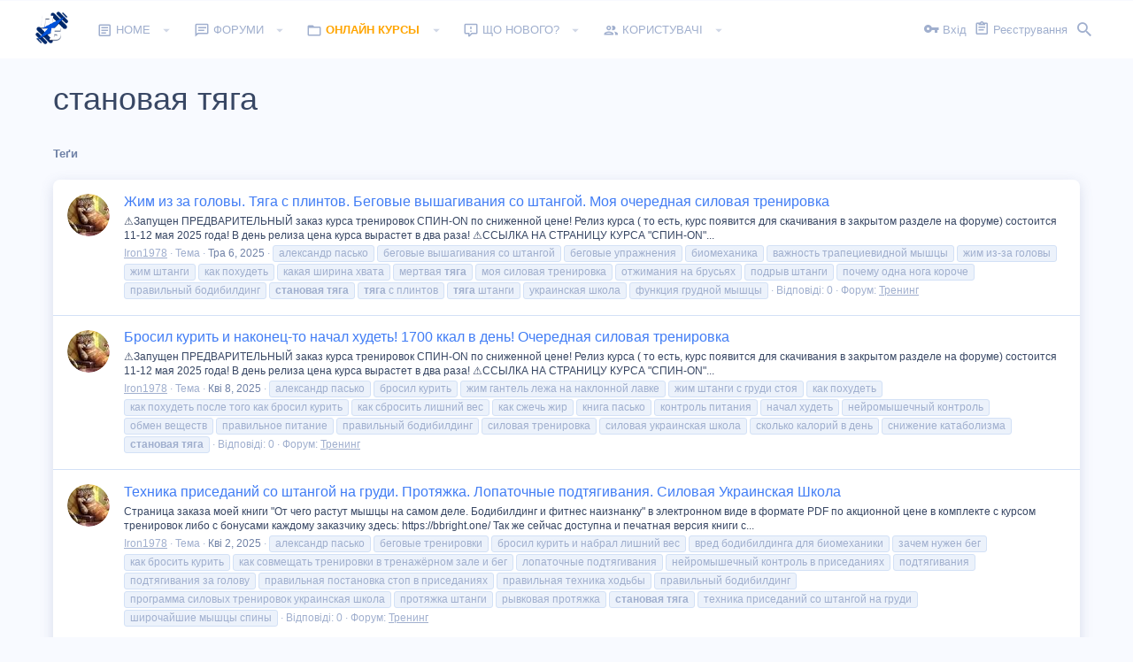

--- FILE ---
content_type: text/html; charset=utf-8
request_url: https://bbright.club/tags/stanovaja-tjaga/
body_size: 22146
content:
<!DOCTYPE html>









	
	





	
	


















	



















	











	































	



























	






	




































<html id="XF" lang="uk-UA" dir="LTR"
	  style="font-size: 62.5%;"
	  data-app="public"
	  data-template="tag_view"
	  data-container-key=""
	  data-content-key=""
	  data-logged-in="false"
	  data-cookie-prefix="xf_"
	  data-csrf="1769585444,935c2a9d056d5f148b3f7b5d2f247755"
	  class="has-no-js template-tag_view  uix_page--fixed  uix_hasCrumbs"
	  >
	<head>
		<meta charset="utf-8" />
		<meta http-equiv="X-UA-Compatible" content="IE=Edge" />
		<meta name="viewport" content="width=device-width, initial-scale=1, viewport-fit=cover">

		

		
	<title>становая тяга | Правильный Бодибилдинг — Форум</title>


		

		
			
	
	
	<meta property="og:site_name" content="Правильный Бодибилдинг — Форум" />


		
		
			
	
	
	<meta property="og:type" content="website" />


		
		
			
	
	
	
		<meta property="og:title" content="становая тяга" />
		<meta property="twitter:title" content="становая тяга" />
	


		
		
		
			
	
	
	<meta property="og:url" content="https://bbright.club/tags/stanovaja-tjaga/" />


		
		

		
			<meta name="theme-color" content="#417df5" />
			<meta name="msapplication-TileColor" content="rgb(65, 125, 245)">
		

		
	

	


	<link rel="preload" href="/styles/fonts/fa/fa-regular-400.woff2?_v=5.14.0" as="font" type="font/woff2" crossorigin="anonymous" />


	<link rel="preload" href="/styles/fonts/fa/fa-solid-900.woff2?_v=5.14.0" as="font" type="font/woff2" crossorigin="anonymous" />


<link rel="preload" href="/styles/fonts/fa/fa-brands-400.woff2?_v=5.14.0" as="font" type="font/woff2" crossorigin="anonymous" />

	
		
	

	<link rel="stylesheet" href="/css.php?css=public%3Anormalize.css%2Cpublic%3Afa.css%2Cpublic%3Acore.less%2Cpublic%3Aapp.less&amp;s=15&amp;l=3&amp;d=1758466212&amp;k=ea51f44bc366997dfd2a245e0006363c63dcffa0" />

	
		
			<link rel="stylesheet" href="/styles/io/fonts/icons/material-icons/css/materialdesignicons.min.css" />	
		
	
	
	<link rel="stylesheet" href="/css.php?css=public%3Ashare_controls.less%2Cpublic%3Auix_extendedFooter.less%2Cpublic%3Auix_socialMedia.less%2Cpublic%3Aextra.less&amp;s=15&amp;l=3&amp;d=1758466212&amp;k=c9f3ac2ece13650afb8c7231a8b7a9c376adb9ea" />

	
	
		<script src="/js/xf/preamble.min.js?_v=3b3441de"></script>
	
	
	<meta name="apple-mobile-web-app-capable" content="yes">


		
			<link rel="icon" type="image/png" href="https://bbright.club/styles/io/images/favicon-32x32.png" sizes="32x32" />
		
		
		

		

		

	</head>

	<body data-template="tag_view">
		<style>
	.uix_headerContainer .p-navSticky.is-sticky {
		top: 0 !important;
	}

	

	
	

	
	
	
		
	

	

	
		
	

		
		
		.uix_mainTabBar {top: 0px !important;}
		.uix_stickyBodyElement:not(.offCanvasMenu) {
			top: 20px !important;
			min-height: calc(100vh - 20px) !important;
		}
		.uix_sidebarInner .uix_sidebar--scroller {margin-top: 20px;}
		.uix_sidebarInner {margin-top: -20px;}
		.p-body-sideNavInner .uix_sidebar--scroller {margin-top: 20px;}
		.p-body-sideNavInner {margin-top: -20px;}
		.uix_stickyCategoryStrips {top: 20px !important;}
		#XF .u-anchorTarget {
			height: 20px;
			margin-top: -20px;
		}
	
		

		
			@media (max-width: $uix_sidebarBreakpoint) {
		
				.p-sectionLinks {display: none;}

				

				.uix_mainTabBar {top: 0px !important;}
				.uix_stickyBodyElement:not(.offCanvasMenu) {
					top: 20px !important;
					min-height: calc(100vh - 20px) !important;
				}
				.uix_sidebarInner .uix_sidebar--scroller {margin-top: 20px;}
				.uix_sidebarInner {margin-top: -20px;}
				.p-body-sideNavInner .uix_sidebar--scroller {margin-top: 20px;}
				.p-body-sideNavInner {margin-top: -20px;}
				.uix_stickyCategoryStrips {top: 20px !important;}
				#XF .u-anchorTarget {
					height: 20px;
					margin-top: -20px;
				}

				
		
			}
		
	

	.uix_sidebarNav .uix_sidebar--scroller {max-height: calc(100vh - 20px);}
	
	
</style>




		<div id="jumpToTop"></div>

		

		<div class="uix_pageWrapper--fixed">
			<div class="p-pageWrapper" id="top">

				<div class="uix_headerContainer">
					<div class="uix_headerContainer--stickyFix"></div>
					
	
	



					

					

					
						
						
							<header class="p-header" id="header">
								<div class="p-header-inner">
									
						
							<div class="p-header-content">
								
									
										
	
	<div class="p-header-logo p-header-logo--image">
		<a class="uix_logo" href="/">
			
				<img src="/styles/io/images/bbright.png"
					 alt="Правильный Бодибилдинг — Форум"
					 srcset="/styles/io/images/bbright_big.png 2x" />
				
		</a>
		
			<a class="uix_logoSmall" href="/">
				<img src="/styles/io/images/uix-brandmark.png"
					 alt="Правильный Бодибилдинг — Форум"
					 />
			</a>
		
	</div>


									

									
										<div class="p-nav-opposite">
											
												
		
			
				
				
					<div class="p-navgroup p-discovery">
						
							
	

							
	
		
		
			<div class="uix_searchBar">
				<div class="uix_searchBarInner">
					<form action="/search/search" method="post" class="uix_searchForm" data-xf-init="quick-search">
						<a class="uix_search--close">
							<i class="fa--xf far fa-window-close uix_icon uix_icon--close" aria-hidden="true"></i>
						</a>
						<input type="text" class="input js-uix_syncValue uix_searchInput uix_searchDropdown__trigger" autocomplete="off" data-uixsync="search" name="keywords" placeholder="Пошук…" aria-label="Пошук" data-menu-autofocus="true" />
						<a href="/search/"
						   class="uix_search--settings u-ripple"
						   data-xf-key="/"
						   aria-label="Пошук"
						   aria-expanded="false"
						   aria-haspopup="true"
						   title="Пошук">
							<i class="fa--xf far fa-cog uix_icon uix_icon--settings" aria-hidden="true"></i>
						</a>
						<span class=" uix_searchIcon">
							<i class="fa--xf far fa-search uix_icon uix_icon--search" aria-hidden="true"></i>
						</span>
						<input type="hidden" name="_xfToken" value="1769585444,935c2a9d056d5f148b3f7b5d2f247755" />
					</form>
				</div>

				
					<a class="uix_searchIconTrigger p-navgroup-link p-navgroup-link--iconic p-navgroup-link--search u-ripple"
					   aria-label="Пошук"
					   aria-expanded="false"
					   aria-haspopup="true"
					   title="Пошук">
						<i aria-hidden="true"></i>
					</a>
				

				
					<a href="/search/"
					   class="p-navgroup-link p-navgroup-link--iconic p-navgroup-link--search u-ripple js-uix_minimalSearch__target"
					   data-xf-click="menu"
					   aria-label="Пошук"
					   aria-expanded="false"
					   aria-haspopup="true"
					   title="Пошук">
						<i aria-hidden="true"></i>
					</a>
				

				<div class="menu menu--structural menu--wide" data-menu="menu" aria-hidden="true">
					<form action="/search/search" method="post"
						  class="menu-content"
						  data-xf-init="quick-search">
						<h3 class="menu-header">Пошук</h3>
						
						<div class="menu-row">
							
								<input type="text" class="input js-uix_syncValue" name="keywords" data-uixsync="search" placeholder="Пошук…" aria-label="Пошук" data-menu-autofocus="true" />
							
						</div>

						
						<div class="menu-row">
							<label class="iconic"><input type="checkbox"  name="c[title_only]" value="1" /><i aria-hidden="true"></i><span class="iconic-label">Шукати лише в заголовках</span></label>

						</div>
						
						<div class="menu-row">
							<div class="inputGroup">
								<span class="inputGroup-text" id="ctrl_search_menu_by_member">Від:</span>
								<input type="text" class="input" name="c[users]" data-xf-init="auto-complete" placeholder="Користувач" aria-labelledby="ctrl_search_menu_by_member" />
							</div>
						</div>
						<div class="menu-footer">
							<span class="menu-footer-controls">
								<button type="submit" class="button--primary button button--icon button--icon--search"><span class="button-text">Пошук</span></button>
								<a href="/search/" class="button"><span class="button-text">Розширений пошук…</span></a>
							</span>
						</div>

						<input type="hidden" name="_xfToken" value="1769585444,935c2a9d056d5f148b3f7b5d2f247755" />
					</form>
				</div>


				<div class="menu menu--structural menu--wide uix_searchDropdown__menu" aria-hidden="true">
					<form action="/search/search" method="post"
						  class="menu-content"
						  data-xf-init="quick-search">
						
						
							<input name="keywords"
								   class="js-uix_syncValue"
								   data-uixsync="search"
								   placeholder="Пошук…"
								   aria-label="Пошук"
								   type="hidden" />
						

						
						<div class="menu-row">
							<label class="iconic"><input type="checkbox"  name="c[title_only]" value="1" /><i aria-hidden="true"></i><span class="iconic-label">Шукати лише в заголовках</span></label>

						</div>
						
						<div class="menu-row">
							<div class="inputGroup">
								<span class="inputGroup-text">Від:</span>
								<input class="input" name="c[users]" data-xf-init="auto-complete" placeholder="Користувач" />
							</div>
						</div>
						<div class="menu-footer">
							<span class="menu-footer-controls">
								<button type="submit" class="button--primary button button--icon button--icon--search"><span class="button-text">Пошук</span></button>
								<a href="/search/" class="button" rel="nofollow"><span class="button-text">Advanced…</span></a>
							</span>
						</div>

						<input type="hidden" name="_xfToken" value="1769585444,935c2a9d056d5f148b3f7b5d2f247755" />
					</form>
				</div>
			</div>
		
	
	

						
					</div>
				
				
	

			
		
	
											
										</div>
									
								
							</div>
						
					
								</div>
							</header>
						
					
					

					
					
					

					
						
						<nav class="p-nav">
							<div class="p-nav-inner">
								
									
									
										
									
									<a class="p-nav-menuTrigger  badgeContainer" data-badge="0" data-xf-click="off-canvas" data-menu=".js-headerOffCanvasMenu" role="button" tabindex="0">
										<i aria-hidden="true"></i>
										<span class="p-nav-menuText">Меню</span>
									</a>
									
								

								
	
	<div class="p-header-logo p-header-logo--image">
		<a class="uix_logo" href="/">
			
				<img src="/styles/io/images/bbright.png"
					 alt="Правильный Бодибилдинг — Форум"
					 srcset="/styles/io/images/bbright_big.png 2x" />
				
		</a>
		
			<a class="uix_logoSmall" href="/">
				<img src="/styles/io/images/uix-brandmark.png"
					 alt="Правильный Бодибилдинг — Форум"
					 />
			</a>
		
	</div>



								
									
										<div class="p-nav-scroller hScroller" data-xf-init="h-scroller" data-auto-scroll=".p-navEl.is-selected">
											<div class="hScroller-scroll">
												<ul class="p-nav-list js-offCanvasNavSource">
													
														<li>
															
	<div class="p-navEl u-ripple " data-has-children="true">
		
			
				
	
	<a href="/"
			class="p-navEl-link p-navEl-link--splitMenu "
			
			
			data-nav-id="EWRporta"><span>Home</span></a>

				
					<a data-xf-key="1"
					   data-xf-click="menu"
					   data-menu-pos-ref="< .p-navEl"
					   class="p-navEl-splitTrigger"
					   role="button"
					   tabindex="0"
					   aria-label="Toggle expanded"
					   aria-expanded="false"
					   aria-haspopup="true">
					</a>
				
				
			
				
					<div class="menu menu--structural" data-menu="menu" aria-hidden="true">
						<div class="menu-content">
							
								
	
	
	<a href="/whats-new/"
			class="menu-linkRow u-indentDepth0 js-offCanvasCopy "
			
			
			data-nav-id="EWRporta_whatsnaw"><span>What's new</span></a>

	

							
								
	
	
	<a href="/whats-new/latest-activity"
			class="menu-linkRow u-indentDepth0 js-offCanvasCopy "
			 rel="nofollow"
			
			data-nav-id="EWRporta_latest"><span>Latest activity</span></a>

	

							
								
	
	
	<a href="/ewr-porta/authors/"
			class="menu-linkRow u-indentDepth0 js-offCanvasCopy "
			
			
			data-nav-id="EWRporta_authors"><span>Authors</span></a>

	

							
								
	
	
	<a href="https://bbright.club/pages/support/"
			class="menu-linkRow u-indentDepth0 js-offCanvasCopy "
			
			
			data-nav-id="support"><span>Контакты</span></a>

	

							
								
	
	
	<a href="https://bbright.club/pages/rules/"
			class="menu-linkRow u-indentDepth0 js-offCanvasCopy "
			
			
			data-nav-id="rules"><span>Правила</span></a>

	

							
						</div>
					</div>
				
			
			
			
		
			
	
</div>

														</li>
													
														<li>
															
	<div class="p-navEl u-ripple " data-has-children="true">
		
			
				
	
	<a href="/forum/"
			class="p-navEl-link p-navEl-link--splitMenu "
			
			
			data-nav-id="forums"><span>Форуми</span></a>

				
					<a data-xf-key="2"
					   data-xf-click="menu"
					   data-menu-pos-ref="< .p-navEl"
					   class="p-navEl-splitTrigger"
					   role="button"
					   tabindex="0"
					   aria-label="Toggle expanded"
					   aria-expanded="false"
					   aria-haspopup="true">
					</a>
				
				
			
				
					<div class="menu menu--structural" data-menu="menu" aria-hidden="true">
						<div class="menu-content">
							
								
	
	
	<a href="/whats-new/posts/"
			class="menu-linkRow u-indentDepth0 js-offCanvasCopy "
			
			
			data-nav-id="newPosts"><span>Нові дописи</span></a>

	

							
								
	
	
	<a href="/search/?type=post"
			class="menu-linkRow u-indentDepth0 js-offCanvasCopy "
			
			
			data-nav-id="searchForums"><span>Пошук дописів</span></a>

	

							
						</div>
					</div>
				
			
			
			
		
			
	
</div>

														</li>
													
														<li>
															
	<div class="p-navEl u-ripple " data-has-children="true">
		
			
				
	
	<a href="https://bbright.one/vsekursytrenirovokpasko"
			class="p-navEl-link p-navEl-link--splitMenu "
			
			
			data-nav-id="online"><span><font color="orange"> <strong>Онлайн курсы</strong></font></span></a>

				
					<a data-xf-key="3"
					   data-xf-click="menu"
					   data-menu-pos-ref="< .p-navEl"
					   class="p-navEl-splitTrigger"
					   role="button"
					   tabindex="0"
					   aria-label="Toggle expanded"
					   aria-expanded="false"
					   aria-haspopup="true">
					</a>
				
				
			
				
					<div class="menu menu--structural" data-menu="menu" aria-hidden="true">
						<div class="menu-content">
							
								
	
	
	<a href="https://bbright.one/"
			class="menu-linkRow u-indentDepth0 js-offCanvasCopy "
			
			
			data-nav-id="kniga"><span><font color="#006699"> <strong>Книга От чего растут мышцы на самом деле</strong></font></span></a>

	

							
								
	
	
	<a href="https://bbright.one/pereformat_2"
			class="menu-linkRow u-indentDepth0 js-offCanvasCopy "
			
			
			data-nav-id="pereformat_2"><span><font color="red"> <strong>Переформатирование 2.0</strong></font></span></a>

	

							
								
	
	
	<a href="https://bbright.one/ryvok_2"
			class="menu-linkRow u-indentDepth0 js-offCanvasCopy "
			
			
			data-nav-id="rivok2"><span><font color="#006459"> <strong>Рывок 2.0</strong></font></span></a>

	

							
								
	
	
	<a href="https://bbright.one/ukrainskaya_shkola_2"
			class="menu-linkRow u-indentDepth0 js-offCanvasCopy "
			
			
			data-nav-id="ukrainskaya_shkola_2"><span><font color="#006459"> <strong>Украинская школа 2.0</strong></font></span></a>

	

							
								
	
	
	<a href="https://bbright.one/transformation2"
			class="menu-linkRow u-indentDepth0 js-offCanvasCopy "
			
			
			data-nav-id="transformation2"><span><font color="#cc0033"> <strong>Трансформация 2.0</strong></font></span></a>

	

							
								
	
	
	<a href="https://bbright.one/home_training"
			class="menu-linkRow u-indentDepth0 js-offCanvasCopy "
			
			
			data-nav-id="home_training"><span><font color="39224F"> <strong>Домашняя качалка</strong></font></span></a>

	

							
								
	
	
	<a href="https://bbright.one/biceps_triceps"
			class="menu-linkRow u-indentDepth0 js-offCanvasCopy "
			
			
			data-nav-id="biceps_triceps"><span><font color="#ff8d00"> <strong>Бицепс и трицепс</strong></font></span></a>

	

							
								
	
	
	<a href="https://bbright.one/golen"
			class="menu-linkRow u-indentDepth0 js-offCanvasCopy "
			
			
			data-nav-id="golen"><span><font color="#0066cc"> <strong>Как накачать Голень</strong></font></span></a>

	

							
								
	
	
	<a href="https://bbright.one/kachaemplechi"
			class="menu-linkRow u-indentDepth0 js-offCanvasCopy "
			
			
			data-nav-id="kachaemplechi"><span><font color="#009933"> <strong>Качаем плечи</strong></font></span></a>

	

							
								
	
	
	<a href="https://bbright.one/spin-on"
			class="menu-linkRow u-indentDepth0 js-offCanvasCopy "
			
			
			data-nav-id="spin_on"><span><font color="red"> <strong>СПИН-ON</strong></font></span></a>

	

							
								
	
	
	<a href="https://bbright.one/pravilnoe_pitanie"
			class="menu-linkRow u-indentDepth0 js-offCanvasCopy "
			
			
			data-nav-id="pravilnoe_pitanie"><span><font color="20495e"> <strong>Правильное питание</strong></font></span></a>

	

							
								
	
	
	<a href="https://bbright.one/neuromuscular_system"
			class="menu-linkRow u-indentDepth0 js-offCanvasCopy "
			
			
			data-nav-id="neuromuscular_system"><span><font color="20495e"> <strong>Семинар Нейромышечная система</strong></font></span></a>

	

							
								
	
	
	<a href="https://bbright.one/stroinyshka"
			class="menu-linkRow u-indentDepth0 js-offCanvasCopy "
			
			
			data-nav-id="stroinyshka"><span><font color="#cc33ff"> <strong>Стройняшка для девушек</strong></font></span></a>

	

							
								
	
	
	<a href="https://bbright.one/pop_art"
			class="menu-linkRow u-indentDepth0 js-offCanvasCopy "
			
			
			data-nav-id="pop_art"><span><font color="#cc33ff"> <strong>ПОП-АРТ. Формируем красивые ягодицы</strong></font></span></a>

	

							
						</div>
					</div>
				
			
			
			
		
			
	
</div>

														</li>
													
														<li>
															
	<div class="p-navEl u-ripple " data-has-children="true">
		
			
				
	
	<a href="/whats-new/"
			class="p-navEl-link p-navEl-link--splitMenu "
			
			
			data-nav-id="whatsNew"><span>Що нового?</span></a>

				
					<a data-xf-key="4"
					   data-xf-click="menu"
					   data-menu-pos-ref="< .p-navEl"
					   class="p-navEl-splitTrigger"
					   role="button"
					   tabindex="0"
					   aria-label="Toggle expanded"
					   aria-expanded="false"
					   aria-haspopup="true">
					</a>
				
				
			
				
					<div class="menu menu--structural" data-menu="menu" aria-hidden="true">
						<div class="menu-content">
							
								
	
	
	<a href="/whats-new/posts/"
			class="menu-linkRow u-indentDepth0 js-offCanvasCopy "
			 rel="nofollow"
			
			data-nav-id="whatsNewPosts"><span>Нові дописи</span></a>

	

							
								
	
	
	<a href="/whats-new/profile-posts/"
			class="menu-linkRow u-indentDepth0 js-offCanvasCopy "
			 rel="nofollow"
			
			data-nav-id="whatsNewProfilePosts"><span>Нові записи профілів</span></a>

	

							
								
	
	
	<a href="/whats-new/latest-activity"
			class="menu-linkRow u-indentDepth0 js-offCanvasCopy "
			 rel="nofollow"
			
			data-nav-id="latestActivity"><span>Остання активність</span></a>

	

							
								
	
	
	<a href="/whats-new/thread-ratings/"
			class="menu-linkRow u-indentDepth0 js-offCanvasCopy "
			 rel="nofollow"
			
			data-nav-id="BRATR_newThreadRatings"><span>New Thread Ratings</span></a>

	

							
						</div>
					</div>
				
			
			
			
		
			
	
</div>

														</li>
													
														<li>
															
	<div class="p-navEl u-ripple " data-has-children="true">
		
			
				
	
	<a href="/members/"
			class="p-navEl-link p-navEl-link--splitMenu "
			
			
			data-nav-id="members"><span>Користувачі</span></a>

				
					<a data-xf-key="5"
					   data-xf-click="menu"
					   data-menu-pos-ref="< .p-navEl"
					   class="p-navEl-splitTrigger"
					   role="button"
					   tabindex="0"
					   aria-label="Toggle expanded"
					   aria-expanded="false"
					   aria-haspopup="true">
					</a>
				
				
			
				
					<div class="menu menu--structural" data-menu="menu" aria-hidden="true">
						<div class="menu-content">
							
								
	
	
	<a href="/online/"
			class="menu-linkRow u-indentDepth0 js-offCanvasCopy "
			
			
			data-nav-id="currentVisitors"><span>Поточні відвідувачі</span></a>

	

							
								
	
	
	<a href="/whats-new/profile-posts/"
			class="menu-linkRow u-indentDepth0 js-offCanvasCopy "
			 rel="nofollow"
			
			data-nav-id="newProfilePosts"><span>Нові записи профілів</span></a>

	

							
								
	
	
	<a href="/search/?type=profile_post"
			class="menu-linkRow u-indentDepth0 js-offCanvasCopy "
			
			
			data-nav-id="searchProfilePosts"><span>Пошук записів профілів</span></a>

	

							
						</div>
					</div>
				
			
			
			
		
			
	
</div>

														</li>
													
												</ul>
											</div>
										</div>
									

									
										<div class="uix_activeNavTitle">
											<span>
												
												
											</span>
										</div>
									
								

								
	


								
									<div class="p-nav-opposite">
										
											
		
			
				
					<div class="p-navgroup p-account p-navgroup--guest">
						
							
								
	
		
		
	
		
			<a href="/login/" class="p-navgroup-link p-navgroup-link--textual p-navgroup-link--logIn" data-xf-click="menu">
				<i></i>
				<span class="p-navgroup-linkText">Вхід</span>
			</a>
			<div class="menu menu--structural menu--medium" data-menu="menu" aria-hidden="true" data-href="/login/"></div>
		
	
	
		
			<a href="/register/" class="p-navgroup-link u-ripple p-navgroup-link--textual p-navgroup-link--register" data-xf-click="overlay" data-follow-redirects="on">
				<i></i>
				<span class="p-navgroup-linkText">Реєстрування</span>
			</a>
		
	

	

							
						
					</div>
				
				
					<div class="p-navgroup p-discovery">
						
							
	
		
	

							
	
		
		
			<div class="uix_searchBar">
				<div class="uix_searchBarInner">
					<form action="/search/search" method="post" class="uix_searchForm" data-xf-init="quick-search">
						<a class="uix_search--close">
							<i class="fa--xf far fa-window-close uix_icon uix_icon--close" aria-hidden="true"></i>
						</a>
						<input type="text" class="input js-uix_syncValue uix_searchInput uix_searchDropdown__trigger" autocomplete="off" data-uixsync="search" name="keywords" placeholder="Пошук…" aria-label="Пошук" data-menu-autofocus="true" />
						<a href="/search/"
						   class="uix_search--settings u-ripple"
						   data-xf-key="/"
						   aria-label="Пошук"
						   aria-expanded="false"
						   aria-haspopup="true"
						   title="Пошук">
							<i class="fa--xf far fa-cog uix_icon uix_icon--settings" aria-hidden="true"></i>
						</a>
						<span class=" uix_searchIcon">
							<i class="fa--xf far fa-search uix_icon uix_icon--search" aria-hidden="true"></i>
						</span>
						<input type="hidden" name="_xfToken" value="1769585444,935c2a9d056d5f148b3f7b5d2f247755" />
					</form>
				</div>

				
					<a class="uix_searchIconTrigger p-navgroup-link p-navgroup-link--iconic p-navgroup-link--search u-ripple"
					   aria-label="Пошук"
					   aria-expanded="false"
					   aria-haspopup="true"
					   title="Пошук">
						<i aria-hidden="true"></i>
					</a>
				

				
					<a href="/search/"
					   class="p-navgroup-link p-navgroup-link--iconic p-navgroup-link--search u-ripple js-uix_minimalSearch__target"
					   data-xf-click="menu"
					   aria-label="Пошук"
					   aria-expanded="false"
					   aria-haspopup="true"
					   title="Пошук">
						<i aria-hidden="true"></i>
					</a>
				

				<div class="menu menu--structural menu--wide" data-menu="menu" aria-hidden="true">
					<form action="/search/search" method="post"
						  class="menu-content"
						  data-xf-init="quick-search">
						<h3 class="menu-header">Пошук</h3>
						
						<div class="menu-row">
							
								<input type="text" class="input js-uix_syncValue" name="keywords" data-uixsync="search" placeholder="Пошук…" aria-label="Пошук" data-menu-autofocus="true" />
							
						</div>

						
						<div class="menu-row">
							<label class="iconic"><input type="checkbox"  name="c[title_only]" value="1" /><i aria-hidden="true"></i><span class="iconic-label">Шукати лише в заголовках</span></label>

						</div>
						
						<div class="menu-row">
							<div class="inputGroup">
								<span class="inputGroup-text" id="ctrl_search_menu_by_member">Від:</span>
								<input type="text" class="input" name="c[users]" data-xf-init="auto-complete" placeholder="Користувач" aria-labelledby="ctrl_search_menu_by_member" />
							</div>
						</div>
						<div class="menu-footer">
							<span class="menu-footer-controls">
								<button type="submit" class="button--primary button button--icon button--icon--search"><span class="button-text">Пошук</span></button>
								<a href="/search/" class="button"><span class="button-text">Розширений пошук…</span></a>
							</span>
						</div>

						<input type="hidden" name="_xfToken" value="1769585444,935c2a9d056d5f148b3f7b5d2f247755" />
					</form>
				</div>


				<div class="menu menu--structural menu--wide uix_searchDropdown__menu" aria-hidden="true">
					<form action="/search/search" method="post"
						  class="menu-content"
						  data-xf-init="quick-search">
						
						
							<input name="keywords"
								   class="js-uix_syncValue"
								   data-uixsync="search"
								   placeholder="Пошук…"
								   aria-label="Пошук"
								   type="hidden" />
						

						
						<div class="menu-row">
							<label class="iconic"><input type="checkbox"  name="c[title_only]" value="1" /><i aria-hidden="true"></i><span class="iconic-label">Шукати лише в заголовках</span></label>

						</div>
						
						<div class="menu-row">
							<div class="inputGroup">
								<span class="inputGroup-text">Від:</span>
								<input class="input" name="c[users]" data-xf-init="auto-complete" placeholder="Користувач" />
							</div>
						</div>
						<div class="menu-footer">
							<span class="menu-footer-controls">
								<button type="submit" class="button--primary button button--icon button--icon--search"><span class="button-text">Пошук</span></button>
								<a href="/search/" class="button" rel="nofollow"><span class="button-text">Advanced…</span></a>
							</span>
						</div>

						<input type="hidden" name="_xfToken" value="1769585444,935c2a9d056d5f148b3f7b5d2f247755" />
					</form>
				</div>
			</div>
		
	
	

						
					</div>
				
				
	

			
		
	
											
	
		
	

	

										
									</div>
								
							</div>
							
						</nav>
					
						
		
			<div class="p-sectionLinks p-sectionLinks--empty"></div>
		
	
					

					

					
	

					
	

					
	

					
	

					
				</div>

				
				<div class="offCanvasMenu offCanvasMenu--nav js-headerOffCanvasMenu" data-menu="menu" aria-hidden="true" data-ocm-builder="navigation">
					<div class="offCanvasMenu-backdrop" data-menu-close="true"></div>
					<div class="offCanvasMenu-content">
						
						<div class="sidePanel sidePanel--nav sidePanel--visitor">
	<div class="sidePanel__tabPanels">
		
		<div data-content="navigation" class="is-active sidePanel__tabPanel js-navigationTabPanel">
			
							<div class="offCanvasMenu-header">
								Меню
								<a class="offCanvasMenu-closer" data-menu-close="true" role="button" tabindex="0" aria-label="Закрити"></a>
							</div>
							
							<div class="js-offCanvasNavTarget"></div>
							
							
						
		</div>
		
		
		
	</div>
</div>

						
					</div>
				</div>

				

				
	
		
	
		
			<div class="p-body-header">
				<div class="pageContent">
					
						
							<div class="uix_headerInner">
								
									
										<div class="p-title ">
											
												
													<h1 class="p-title-value">становая тяга</h1>
												
											
										</div>
									

									
								
							</div>
						
						
					
				</div>
			</div>
		
	

	


				<div class="p-body">

					

					<div class="p-body-inner ">
						
						<!--XF:EXTRA_OUTPUT-->

						
	
		
	
		

		
	

	


						
	


						
	


						
	
		
	
	
	
		<div class="breadcrumb block ">
			<div class="pageContent">
				
					
						
							<ul class="p-breadcrumbs "
								itemscope itemtype="https://schema.org/BreadcrumbList">
								
									
		

		
		

		
		
			
			
	<li itemprop="itemListElement" itemscope itemtype="https://schema.org/ListItem">
		<a href="/tags/" itemprop="item">
			
				<span itemprop="name">Теґи</span>
			
		</a>
		<meta itemprop="position" content="1" />
	</li>

		
	
								
							</ul>
						
					
				
			</div>
		</div>
	

	

	


						
	


						
	<noscript><div class="blockMessage blockMessage--important blockMessage--iconic u-noJsOnly">JavaScript вимкнений. Щоби повноцінно використовувати наш сайт, увімкніть JavaScript у своєму веб-переглядачі.</div></noscript>

						
	<div class="blockMessage blockMessage--important blockMessage--iconic js-browserWarning" style="display: none">Ви використовуєте застарілий веб-переглядач. Цей і інші сайти можуть показуватися в ньому некоректно.<br />Вам потрібно оновити веб-переглядач або спробувати використати <a href="https://www.google.com/chrome/browser/" target="_blank" rel="noopener">інший</a>.</div>


						<div uix_component="MainContainer" class="uix_contentWrapper">

							
	


							
							
	

							
	

							
	

							
	


							<div class="p-body-main  ">

								

								
	

								<div uix_component="MainContent" class="p-body-content">
									<!-- ABOVE MAIN CONTENT -->
									
	

									
	

									
	

									
	

									
	

									<div class="p-body-pageContent">
										
	

										
	

										
	

										
	

										
	

										





<div class="block" data-xf-init="" data-type="" data-href="/inline-mod/">
	

	<div class="block-container">
		<ol class="block-body">
			
				<li class="block-row block-row--separated  js-inlineModContainer" data-author="Iron1978">
	<div class="contentRow ">
		<span class="contentRow-figure">
			<a href="/members/iron1978.5/" class="avatar avatar--s" data-user-id="5" data-xf-init="member-tooltip">
			<img src="/data/avatars/s/0/5.jpg?1661506146" srcset="/data/avatars/m/0/5.jpg?1661506146 2x" alt="Iron1978" class="avatar-u5-s" width="48" height="48" loading="lazy" /> 
		</a>
		</span>
		<div class="contentRow-main">
			<h3 class="contentRow-title">
				<a href="/threads/zhim-iz-za-golovy-tjaga-s-plintov-begovye-vyshagivanija-so-shtangoj-moja-ocherednaja-silovaja-trenirovka.2651/">Жим из за головы. Тяга с плинтов. Беговые вышагивания со штангой. Моя очередная силовая тренировка</a>
			
</h3>

			<div class="contentRow-snippet">⚠️Запущен ПРЕДВАРИТЕЛЬНЫЙ заказ курса тренировок СПИН-ON по сниженной цене! Релиз курса ( то есть, курс появится для скачивания в закрытом разделе на форуме) состоится 11-12 мая 2025 года! В день релиза цена курса вырастет в два раза! 
⚠️ССЫЛКА НА СТРАНИЦУ КУРСА &quot;СПИН-ON&quot;...</div>

			<div class="contentRow-minor contentRow-minor--hideLinks">
				<ul class="listInline listInline--bullet">
					
					<li><a href="/members/iron1978.5/" class="username " dir="auto" itemprop="name" data-user-id="5" data-xf-init="member-tooltip"><span class="username--staff username--moderator username--admin">Iron1978</span></a></li>
					<li>Тема</li>
					<li><time  class="u-dt" dir="auto" datetime="2025-05-06T10:57:54+0100" data-time="1746525474" data-date-string="Тра 6, 2025" data-time-string="10:57 AM" title="Тра 6, 2025 о 10:57 AM">Тра 6, 2025</time></li>
					
						<li>
							

	
		
			<span class="tagItem tagItem--tag_aleksandr-pasko" dir="auto">
				александр пасько
			</span>
		
			<span class="tagItem tagItem--tag_begovye-vyshagivanija-so-shtangoj" dir="auto">
				беговые вышагивания со штангой
			</span>
		
			<span class="tagItem tagItem--tag_begovye-uprazhnenija" dir="auto">
				беговые упражнения
			</span>
		
			<span class="tagItem tagItem--tag_biomexanika" dir="auto">
				биомеханика
			</span>
		
			<span class="tagItem tagItem--tag_vazhnost-trapecievidnoj-myshcy" dir="auto">
				важность трапециевидной мышцы
			</span>
		
			<span class="tagItem tagItem--tag_zhim-iz-za-golovy" dir="auto">
				жим из-за головы
			</span>
		
			<span class="tagItem tagItem--tag_zhim-shtangi" dir="auto">
				жим штанги
			</span>
		
			<span class="tagItem tagItem--tag_kak-poxudet" dir="auto">
				как похудеть
			</span>
		
			<span class="tagItem tagItem--tag_kakaja-shirina-xvata" dir="auto">
				какая ширина хвата
			</span>
		
			<span class="tagItem tagItem--tag_mertvaja-tjaga" dir="auto">
				мертвая <em class="textHighlight">тяга</em>
			</span>
		
			<span class="tagItem tagItem--tag_moja-silovaja-trenirovka" dir="auto">
				моя силовая тренировка
			</span>
		
			<span class="tagItem tagItem--tag_otzhimanija-na-brusjax" dir="auto">
				отжимания на брусьях
			</span>
		
			<span class="tagItem tagItem--tag_podryv-shtangi" dir="auto">
				подрыв штанги
			</span>
		
			<span class="tagItem tagItem--tag_pochemu-odna-noga-koroche" dir="auto">
				почему одна нога короче
			</span>
		
			<span class="tagItem tagItem--tag_pravilnyj-bodibilding" dir="auto">
				правильный бодибилдинг
			</span>
		
			<span class="tagItem tagItem--tag_stanovaja-tjaga" dir="auto">
				<em class="textHighlight">становая</em> <em class="textHighlight">тяга</em>
			</span>
		
			<span class="tagItem tagItem--tag_tjaga-s-plintov" dir="auto">
				<em class="textHighlight">тяга</em> с плинтов
			</span>
		
			<span class="tagItem tagItem--tag_tjaga-shtangi" dir="auto">
				<em class="textHighlight">тяга</em> штанги
			</span>
		
			<span class="tagItem tagItem--tag_ukrainskaja-shkola" dir="auto">
				украинская школа
			</span>
		
			<span class="tagItem tagItem--tag_funkcija-grudnoj-myshcy" dir="auto">
				функция грудной мышцы
			</span>
		
	

						</li>
					
					<li>Відповіді: 0</li>
					<li>Форум: <a href="/forum/trening/">Тренинг</a></li>
				</ul>
			</div>
		</div>
	</div>
</li>
			
				<li class="block-row block-row--separated  js-inlineModContainer" data-author="Iron1978">
	<div class="contentRow ">
		<span class="contentRow-figure">
			<a href="/members/iron1978.5/" class="avatar avatar--s" data-user-id="5" data-xf-init="member-tooltip">
			<img src="/data/avatars/s/0/5.jpg?1661506146" srcset="/data/avatars/m/0/5.jpg?1661506146 2x" alt="Iron1978" class="avatar-u5-s" width="48" height="48" loading="lazy" /> 
		</a>
		</span>
		<div class="contentRow-main">
			<h3 class="contentRow-title">
				<a href="/threads/brosil-kurit-i-nakonec-to-nachal-xudet-1700-kkal-v-den-ocherednaja-silovaja-trenirovka.2638/">Бросил курить и наконец-то начал худеть! 1700 ккал в день! Очередная силовая тренировка</a>
			
</h3>

			<div class="contentRow-snippet">⚠️Запущен ПРЕДВАРИТЕЛЬНЫЙ заказ курса тренировок СПИН-ON по сниженной цене! Релиз курса ( то есть, курс появится для скачивания в закрытом разделе на форуме) состоится 11-12 мая 2025 года! В день релиза цена курса вырастет в два раза! 
⚠️ССЫЛКА НА СТРАНИЦУ КУРСА &quot;СПИН-ON&quot;...</div>

			<div class="contentRow-minor contentRow-minor--hideLinks">
				<ul class="listInline listInline--bullet">
					
					<li><a href="/members/iron1978.5/" class="username " dir="auto" itemprop="name" data-user-id="5" data-xf-init="member-tooltip"><span class="username--staff username--moderator username--admin">Iron1978</span></a></li>
					<li>Тема</li>
					<li><time  class="u-dt" dir="auto" datetime="2025-04-08T19:04:17+0100" data-time="1744135457" data-date-string="Кві 8, 2025" data-time-string="7:04 PM" title="Кві 8, 2025 о 7:04 PM">Кві 8, 2025</time></li>
					
						<li>
							

	
		
			<span class="tagItem tagItem--tag_aleksandr-pasko" dir="auto">
				александр пасько
			</span>
		
			<span class="tagItem tagItem--tag_brosil-kurit" dir="auto">
				бросил курить
			</span>
		
			<span class="tagItem tagItem--tag_zhim-gantel-lezha-na-naklonnoj-lavke" dir="auto">
				жим гантель лежа на наклонной лавке
			</span>
		
			<span class="tagItem tagItem--tag_zhim-shtangi-s-grudi-stoja" dir="auto">
				жим штанги с груди стоя
			</span>
		
			<span class="tagItem tagItem--tag_kak-poxudet" dir="auto">
				как похудеть
			</span>
		
			<span class="tagItem tagItem--tag_kak-poxudet-posle-togo-kak-brosil-kurit" dir="auto">
				как похудеть после того как бросил курить
			</span>
		
			<span class="tagItem tagItem--tag_kak-sbrosit-lishnij-ves" dir="auto">
				как сбросить лишний вес
			</span>
		
			<span class="tagItem tagItem--tag_kak-szhech-zhir" dir="auto">
				как сжечь жир
			</span>
		
			<span class="tagItem tagItem--tag_kniga-pasko" dir="auto">
				книга пасько
			</span>
		
			<span class="tagItem tagItem--tag_kontrol-pitanija" dir="auto">
				контроль питания
			</span>
		
			<span class="tagItem tagItem--tag_nachal-xudet" dir="auto">
				начал худеть
			</span>
		
			<span class="tagItem tagItem--tag_nejromyshechnyj-kontrol" dir="auto">
				нейромышечный контроль
			</span>
		
			<span class="tagItem tagItem--tag_obmen-veschestv" dir="auto">
				обмен веществ
			</span>
		
			<span class="tagItem tagItem--tag_pravilnoe-pitanie" dir="auto">
				правильное питание
			</span>
		
			<span class="tagItem tagItem--tag_pravilnyj-bodibilding" dir="auto">
				правильный бодибилдинг
			</span>
		
			<span class="tagItem tagItem--tag_silovaja-trenirovka" dir="auto">
				силовая тренировка
			</span>
		
			<span class="tagItem tagItem--tag_silovaja-ukrainskaja-shkola" dir="auto">
				силовая украинская школа
			</span>
		
			<span class="tagItem tagItem--tag_skolko-kalorij-v-den" dir="auto">
				сколько калорий в день
			</span>
		
			<span class="tagItem tagItem--tag_snizhenie-katabolizma" dir="auto">
				снижение катаболизма
			</span>
		
			<span class="tagItem tagItem--tag_stanovaja-tjaga" dir="auto">
				<em class="textHighlight">становая</em> <em class="textHighlight">тяга</em>
			</span>
		
	

						</li>
					
					<li>Відповіді: 0</li>
					<li>Форум: <a href="/forum/trening/">Тренинг</a></li>
				</ul>
			</div>
		</div>
	</div>
</li>
			
				<li class="block-row block-row--separated  js-inlineModContainer" data-author="Iron1978">
	<div class="contentRow ">
		<span class="contentRow-figure">
			<a href="/members/iron1978.5/" class="avatar avatar--s" data-user-id="5" data-xf-init="member-tooltip">
			<img src="/data/avatars/s/0/5.jpg?1661506146" srcset="/data/avatars/m/0/5.jpg?1661506146 2x" alt="Iron1978" class="avatar-u5-s" width="48" height="48" loading="lazy" /> 
		</a>
		</span>
		<div class="contentRow-main">
			<h3 class="contentRow-title">
				<a href="/threads/texnika-prisedanij-so-shtangoj-na-grudi-protjazhka-lopatochnye-podtjagivanija-silovaja-ukrainskaja-shkola.2637/">Техника приседаний со штангой на груди. Протяжка. Лопаточные подтягивания. Силовая Украинская Школа</a>
			
</h3>

			<div class="contentRow-snippet">Страница заказа моей книги &quot;От чего растут мышцы на самом деле. Бодибилдинг и фитнес наизнанку&quot; в электронном виде в формате PDF по акционной цене в комплекте с курсом тренировок либо с бонусами каждому заказчику здесь:
https://bbright.one/
Так же сейчас доступна и печатная версия книги с...</div>

			<div class="contentRow-minor contentRow-minor--hideLinks">
				<ul class="listInline listInline--bullet">
					
					<li><a href="/members/iron1978.5/" class="username " dir="auto" itemprop="name" data-user-id="5" data-xf-init="member-tooltip"><span class="username--staff username--moderator username--admin">Iron1978</span></a></li>
					<li>Тема</li>
					<li><time  class="u-dt" dir="auto" datetime="2025-04-02T12:39:40+0100" data-time="1743593980" data-date-string="Кві 2, 2025" data-time-string="12:39 PM" title="Кві 2, 2025 о 12:39 PM">Кві 2, 2025</time></li>
					
						<li>
							

	
		
			<span class="tagItem tagItem--tag_aleksandr-pasko" dir="auto">
				александр пасько
			</span>
		
			<span class="tagItem tagItem--tag_begovye-trenirovki" dir="auto">
				беговые тренировки
			</span>
		
			<span class="tagItem tagItem--tag_brosil-kurit-i-nabral-lishnij-ves" dir="auto">
				бросил курить и набрал лишний вес
			</span>
		
			<span class="tagItem tagItem--tag_vred-bodibildinga-dlja-biomexaniki" dir="auto">
				вред бодибилдинга для биомеханики
			</span>
		
			<span class="tagItem tagItem--tag_zachem-nuzhen-beg" dir="auto">
				зачем нужен бег
			</span>
		
			<span class="tagItem tagItem--tag_kak-brosit-kurit" dir="auto">
				как бросить курить
			</span>
		
			<span class="tagItem tagItem--tag_kak-sovmeschat-trenirovki-v-trenazhjornom-zale-i-beg" dir="auto">
				как совмещать тренировки в тренажёрном зале и бег
			</span>
		
			<span class="tagItem tagItem--tag_lopatochnye-podtjagivanija" dir="auto">
				лопаточные подтягивания
			</span>
		
			<span class="tagItem tagItem--tag_nejromyshechnyj-kontrol-v-prisedanijax" dir="auto">
				нейромышечный контроль в приседаниях
			</span>
		
			<span class="tagItem tagItem--tag_podtjagivanija" dir="auto">
				подтягивания
			</span>
		
			<span class="tagItem tagItem--tag_podtjagivanija-za-golovu" dir="auto">
				подтягивания за голову
			</span>
		
			<span class="tagItem tagItem--tag_pravilnaja-postanovka-stop-v-prisedanijax" dir="auto">
				правильная постановка стоп в приседаниях
			</span>
		
			<span class="tagItem tagItem--tag_pravilnaja-texnika-xodby" dir="auto">
				правильная техника ходьбы
			</span>
		
			<span class="tagItem tagItem--tag_pravilnyj-bodibilding" dir="auto">
				правильный бодибилдинг
			</span>
		
			<span class="tagItem tagItem--tag_programma-silovyx-trenirovok-ukrainskaja-shkola" dir="auto">
				программа силовых тренировок украинская школа
			</span>
		
			<span class="tagItem tagItem--tag_protjazhka-shtangi" dir="auto">
				протяжка штанги
			</span>
		
			<span class="tagItem tagItem--tag_ryvkovaja-protjazhka" dir="auto">
				рывковая протяжка
			</span>
		
			<span class="tagItem tagItem--tag_stanovaja-tjaga" dir="auto">
				<em class="textHighlight">становая</em> <em class="textHighlight">тяга</em>
			</span>
		
			<span class="tagItem tagItem--tag_texnika-prisedanij-so-shtangoj-na-grudi" dir="auto">
				техника приседаний со штангой на груди
			</span>
		
			<span class="tagItem tagItem--tag_shirochajshie-myshcy-spiny" dir="auto">
				широчайшие мышцы спины
			</span>
		
	

						</li>
					
					<li>Відповіді: 0</li>
					<li>Форум: <a href="/forum/trening/">Тренинг</a></li>
				</ul>
			</div>
		</div>
	</div>
</li>
			
				<li class="block-row block-row--separated  js-inlineModContainer" data-author="Iron1978">
	<div class="contentRow ">
		<span class="contentRow-figure">
			<a href="/members/iron1978.5/" class="avatar avatar--s" data-user-id="5" data-xf-init="member-tooltip">
			<img src="/data/avatars/s/0/5.jpg?1661506146" srcset="/data/avatars/m/0/5.jpg?1661506146 2x" alt="Iron1978" class="avatar-u5-s" width="48" height="48" loading="lazy" /> 
		</a>
		</span>
		<div class="contentRow-main">
			<h3 class="contentRow-title">
				<a href="/threads/pervaja-silovaja-trenirovka-cherez-6-mesjacev-posle-togo-kak-brosil-kurit-aktualnaja-forma.2631/">Первая силовая тренировка через 6 месяцев после того, как бросил курить. Актуальная форма</a>
			
</h3>

			<div class="contentRow-snippet">Страница заказа моей книги &quot;От чего растут мышцы на самом деле. Бодибилдинг и фитнес наизнанку&quot; в электронном виде в формате PDF по акционной цене в комплекте с курсом тренировок либо с бонусами каждому заказчику здесь:
https://bbright.one/
Так же сейчас доступна и печатная версия книги с...</div>

			<div class="contentRow-minor contentRow-minor--hideLinks">
				<ul class="listInline listInline--bullet">
					
					<li><a href="/members/iron1978.5/" class="username " dir="auto" itemprop="name" data-user-id="5" data-xf-init="member-tooltip"><span class="username--staff username--moderator username--admin">Iron1978</span></a></li>
					<li>Тема</li>
					<li><time  class="u-dt" dir="auto" datetime="2025-03-19T12:34:06+0000" data-time="1742387646" data-date-string="Бер 19, 2025" data-time-string="12:34 PM" title="Бер 19, 2025 о 12:34 PM">Бер 19, 2025</time></li>
					
						<li>
							

	
		
			<span class="tagItem tagItem--tag_aktualnaja-forma" dir="auto">
				актуальная форма
			</span>
		
			<span class="tagItem tagItem--tag_amplituda-v-uprazhnenijax" dir="auto">
				амплитуда в упражнениях
			</span>
		
			<span class="tagItem tagItem--tag_brosil-kurit" dir="auto">
				бросил курить
			</span>
		
			<span class="tagItem tagItem--tag_vosstanavlivaju-formu-posle-pereryva-v-trenirovkax" dir="auto">
				восстанавливаю форму после перерыва в тренировках
			</span>
		
			<span class="tagItem tagItem--tag_zhim-gantel-na-naklonnoj-lavke" dir="auto">
				жим гантель на наклонной лавке
			</span>
		
			<span class="tagItem tagItem--tag_zhim-texnika" dir="auto">
				жим техника
			</span>
		
			<span class="tagItem tagItem--tag_zhim-shtangi-stoja" dir="auto">
				жим штанги стоя
			</span>
		
			<span class="tagItem tagItem--tag_kak-brosil-kurit" dir="auto">
				как бросил курить
			</span>
		
			<span class="tagItem tagItem--tag_kak-nakachat-press" dir="auto">
				как накачать пресс
			</span>
		
			<span class="tagItem tagItem--tag_kak-nachat-trenirovatsja" dir="auto">
				как начать тренироваться
			</span>
		
			<span class="tagItem tagItem--tag_kak-ja-razzhirel-posle-togo" dir="auto">
				как я разжирел после того
			</span>
		
			<span class="tagItem tagItem--tag_myshcy-spiny" dir="auto">
				мышцы спины
			</span>
		
			<span class="tagItem tagItem--tag_nejromyshechnyj-kontrol" dir="auto">
				нейромышечный контроль
			</span>
		
			<span class="tagItem tagItem--tag_pervaja-silovaja-trenirovka" dir="auto">
				первая силовая тренировка
			</span>
		
			<span class="tagItem tagItem--tag_podryv-shtangi-na-grud" dir="auto">
				подрыв штанги на грудь
			</span>
		
			<span class="tagItem tagItem--tag_podjom-nog-k-turniku" dir="auto">
				подъём ног к турнику
			</span>
		
			<span class="tagItem tagItem--tag_sistema-silovyx-trenirovok-ukrainskaja-shkola" dir="auto">
				система силовых тренировок украинская школа
			</span>
		
			<span class="tagItem tagItem--tag_stanovaja-tjaga" dir="auto">
				<em class="textHighlight">становая</em> <em class="textHighlight">тяга</em>
			</span>
		
			<span class="tagItem tagItem--tag_texnika-stanovoj-tjagi" dir="auto">
				техника становой тяги
			</span>
		
			<span class="tagItem tagItem--tag_texnika-uprazhnenij-v-bodibildinge" dir="auto">
				техника упражнений в бодибилдинге
			</span>
		
	

						</li>
					
					<li>Відповіді: 0</li>
					<li>Форум: <a href="/forum/trening/">Тренинг</a></li>
				</ul>
			</div>
		</div>
	</div>
</li>
			
				<li class="block-row block-row--separated  js-inlineModContainer" data-author="Iron1978">
	<div class="contentRow ">
		<span class="contentRow-figure">
			<a href="/members/iron1978.5/" class="avatar avatar--s" data-user-id="5" data-xf-init="member-tooltip">
			<img src="/data/avatars/s/0/5.jpg?1661506146" srcset="/data/avatars/m/0/5.jpg?1661506146 2x" alt="Iron1978" class="avatar-u5-s" width="48" height="48" loading="lazy" /> 
		</a>
		</span>
		<div class="contentRow-main">
			<h3 class="contentRow-title">
				<a href="/threads/kak-bystro-stat-silnee-v-stanovoj-tjage-i-prisedanijax-i-ispravit-osanku-boditjuning-98.2590/">Как быстро стать сильнее в становой тяге и приседаниях и исправить осанку. Бодитюнинг 98</a>
			
</h3>

			<div class="contentRow-snippet">Страница заказа моей книги &quot;От чего растут мышцы на самом деле. Бодибилдинг и фитнес наизнанку&quot; в электронном виде в формате PDF по акционной цене в комплекте с курсом тренировок либо с бонусами каждому заказчику здесь:
https://bbright.one/
Так же сейчас доступна и печатная версия книги с...</div>

			<div class="contentRow-minor contentRow-minor--hideLinks">
				<ul class="listInline listInline--bullet">
					
					<li><a href="/members/iron1978.5/" class="username " dir="auto" itemprop="name" data-user-id="5" data-xf-init="member-tooltip"><span class="username--staff username--moderator username--admin">Iron1978</span></a></li>
					<li>Тема</li>
					<li><time  class="u-dt" dir="auto" datetime="2025-01-15T15:48:53+0000" data-time="1736956133" data-date-string="Січ 15, 2025" data-time-string="3:48 PM" title="Січ 15, 2025 о 3:48 PM">Січ 15, 2025</time></li>
					
						<li>
							

	
		
			<span class="tagItem tagItem--tag_aleksandr-pasko" dir="auto">
				александр пасько
			</span>
		
			<span class="tagItem tagItem--tag_bolshaja-jagodichnaja-myshca" dir="auto">
				большая ягодичная мышца
			</span>
		
			<span class="tagItem tagItem--tag_kak-bystro-ispravit-osanku" dir="auto">
				как быстро исправить осанку
			</span>
		
			<span class="tagItem tagItem--tag_kak-bystro-stat-silnee" dir="auto">
				как быстро стать сильнее
			</span>
		
			<span class="tagItem tagItem--tag_kak-zastavit-rabotat-bolshuju-jagodichnuju-myshcu" dir="auto">
				как заставить работать большую ягодичную мышцу
			</span>
		
			<span class="tagItem tagItem--tag_kak-ispravit-osanku" dir="auto">
				как исправить осанку
			</span>
		
			<span class="tagItem tagItem--tag_kak-ispravit-osanku-bez-specialnyx-uprazhnenij" dir="auto">
				как исправить осанку без специальных упражнений
			</span>
		
			<span class="tagItem tagItem--tag_kak-nakachat-jagodicy" dir="auto">
				как накачать ягодицы
			</span>
		
			<span class="tagItem tagItem--tag_kak-razvit-silu-bystro" dir="auto">
				как развить силу быстро
			</span>
		
			<span class="tagItem tagItem--tag_kak-razvit-silu-v-prisedanijax" dir="auto">
				как развить силу в приседаниях
			</span>
		
			<span class="tagItem tagItem--tag_kak-razvit-silu-v-stanovoj-tjage" dir="auto">
				как развить силу в становой тяге
			</span>
		
			<span class="tagItem tagItem--tag_kak-stat-silnee" dir="auto">
				как стать сильнее
			</span>
		
			<span class="tagItem tagItem--tag_kniga-aleksandra-pasko" dir="auto">
				книга александра пасько
			</span>
		
			<span class="tagItem tagItem--tag_pravilnyj-bodibilding" dir="auto">
				правильный бодибилдинг
			</span>
		
			<span class="tagItem tagItem--tag_prisedanija" dir="auto">
				приседания
			</span>
		
			<span class="tagItem tagItem--tag_stanovaja-tjaga" dir="auto">
				<em class="textHighlight">становая</em> <em class="textHighlight">тяга</em>
			</span>
		
			<span class="tagItem tagItem--tag_jagodichnaja-myshca" dir="auto">
				ягодичная мышца
			</span>
		
	

						</li>
					
					<li>Відповіді: 0</li>
					<li>Форум: <a href="/forum/trening/">Тренинг</a></li>
				</ul>
			</div>
		</div>
	</div>
</li>
			
				<li class="block-row block-row--separated  js-inlineModContainer" data-author="Iron1978">
	<div class="contentRow ">
		<span class="contentRow-figure">
			<a href="/members/iron1978.5/" class="avatar avatar--s" data-user-id="5" data-xf-init="member-tooltip">
			<img src="/data/avatars/s/0/5.jpg?1661506146" srcset="/data/avatars/m/0/5.jpg?1661506146 2x" alt="Iron1978" class="avatar-u5-s" width="48" height="48" loading="lazy" /> 
		</a>
		</span>
		<div class="contentRow-main">
			<h3 class="contentRow-title">
				<a href="/threads/gspg-i-testosteron-golod-dlja-rosta-myshc-mildronat-volshebnaja-tabletka-otvety-na-voprosy.2448/">ГСПГ и тестостерон. Голод для роста мышц. Милдронат. Волшебная таблетка. Ответы на вопросы</a>
			
</h3>

			<div class="contentRow-snippet">Страница предварительного заказа курса &quot;ПОП-АРТ. Формируем красивые ягодицы&quot; https://bbright.one/pop_art
Период предварительного заказа курса ПОП-АРТ по сниженной цене длится до 7 марта 2024 года включительно. 
Полный релиз курса ПОП-АРТ состоится 7 марта 2024 года...</div>

			<div class="contentRow-minor contentRow-minor--hideLinks">
				<ul class="listInline listInline--bullet">
					
					<li><a href="/members/iron1978.5/" class="username " dir="auto" itemprop="name" data-user-id="5" data-xf-init="member-tooltip"><span class="username--staff username--moderator username--admin">Iron1978</span></a></li>
					<li>Тема</li>
					<li><time  class="u-dt" dir="auto" datetime="2024-03-05T16:07:05+0000" data-time="1709654825" data-date-string="Бер 5, 2024" data-time-string="4:07 PM" title="Бер 5, 2024 о 4:07 PM">Бер 5, 2024</time></li>
					
						<li>
							

	
		
			<span class="tagItem tagItem--tag_bady" dir="auto">
				бады
			</span>
		
			<span class="tagItem tagItem--tag_bodibilding" dir="auto">
				бодибилдинг
			</span>
		
			<span class="tagItem tagItem--tag_boli-v-spine" dir="auto">
				боли в спине
			</span>
		
			<span class="tagItem tagItem--tag_volshebnaja-tabletka" dir="auto">
				волшебная таблетка
			</span>
		
			<span class="tagItem tagItem--tag_vosstanovlenie-myshc" dir="auto">
				восстановление мышц
			</span>
		
			<span class="tagItem tagItem--tag_golod" dir="auto">
				голод
			</span>
		
			<span class="tagItem tagItem--tag_grubye-fascii" dir="auto">
				грубые фасции
			</span>
		
			<span class="tagItem tagItem--tag_gspg" dir="auto">
				гспг
			</span>
		
			<span class="tagItem tagItem--tag_kardio-trenazhjor" dir="auto">
				кардио тренажёр
			</span>
		
			<span class="tagItem tagItem--tag_mildronat" dir="auto">
				милдронат
			</span>
		
			<span class="tagItem tagItem--tag_myshechnaja-gipertrofija" dir="auto">
				мышечная гипертрофия
			</span>
		
			<span class="tagItem tagItem--tag_pjatipalaja-obuv" dir="auto">
				пятипалая обувь
			</span>
		
			<span class="tagItem tagItem--tag_rost-myshc" dir="auto">
				рост мышц
			</span>
		
			<span class="tagItem tagItem--tag_saxarozameniteli" dir="auto">
				сахарозаменители
			</span>
		
			<span class="tagItem tagItem--tag_spinbajk" dir="auto">
				спинбайк
			</span>
		
			<span class="tagItem tagItem--tag_stanovaja-tjaga" dir="auto">
				<em class="textHighlight">становая</em> <em class="textHighlight">тяга</em>
			</span>
		
			<span class="tagItem tagItem--tag_testosteron" dir="auto">
				тестостерон
			</span>
		
			<span class="tagItem tagItem--tag_trenirovki-v-trenazhjornom-zale" dir="auto">
				тренировки в тренажёрном зале
			</span>
		
			<span class="tagItem tagItem--tag_uroven-insulina" dir="auto">
				уровень инсулина
			</span>
		
			<span class="tagItem tagItem--tag_chastye-trenirovki" dir="auto">
				частые тренировки
			</span>
		
	

						</li>
					
					<li>Відповіді: 0</li>
					<li>Форум: <a href="/forum/razgovory-obo-vsem.82/">Разговоры обо всем</a></li>
				</ul>
			</div>
		</div>
	</div>
</li>
			
				<li class="block-row block-row--separated  js-inlineModContainer" data-author="Iron1978">
	<div class="contentRow ">
		<span class="contentRow-figure">
			<a href="/members/iron1978.5/" class="avatar avatar--s" data-user-id="5" data-xf-init="member-tooltip">
			<img src="/data/avatars/s/0/5.jpg?1661506146" srcset="/data/avatars/m/0/5.jpg?1661506146 2x" alt="Iron1978" class="avatar-u5-s" width="48" height="48" loading="lazy" /> 
		</a>
		</span>
		<div class="contentRow-main">
			<h3 class="contentRow-title">
				<a href="/threads/stanovaja-tjaga-ne-rastut-jagodichnye-sushka-fenibut-gde-iskat-zhenu-otvety-na-voprosy.2348/">Становая тяга. Не растут ягодичные. Сушка. Фенибут. Где искать жену. Ответы на вопросы</a>
			
</h3>

			<div class="contentRow-snippet">Мы продолжаем предварительную продажу нового курса тренировок ТРАНСФОРМАЦИЯ 2.0!!!
Предварительная продажа нового курса тренировок Трансформация 2.0 по сниженной цене длится до 05.11.2023 включительно!

Объявленные бонусы при покупке других курсов тренировок в силе и по отношению к курсу...</div>

			<div class="contentRow-minor contentRow-minor--hideLinks">
				<ul class="listInline listInline--bullet">
					
					<li><a href="/members/iron1978.5/" class="username " dir="auto" itemprop="name" data-user-id="5" data-xf-init="member-tooltip"><span class="username--staff username--moderator username--admin">Iron1978</span></a></li>
					<li>Тема</li>
					<li><time  class="u-dt" dir="auto" datetime="2023-10-19T12:50:32+0100" data-time="1697716232" data-date-string="Жов 19, 2023" data-time-string="12:50 PM" title="Жов 19, 2023 о 12:50 PM">Жов 19, 2023</time></li>
					
						<li>
							

	
		
			<span class="tagItem tagItem--tag_valgusnoe-smeschenie-kolen" dir="auto">
				вальгусное смещение колен
			</span>
		
			<span class="tagItem tagItem--tag_gde-iskat-devushku" dir="auto">
				где искать девушку
			</span>
		
			<span class="tagItem tagItem--tag_gde-iskat-zhenu" dir="auto">
				где искать жену
			</span>
		
			<span class="tagItem tagItem--tag_zakalivanie" dir="auto">
				закаливание
			</span>
		
			<span class="tagItem tagItem--tag_kak-nabrat-massu" dir="auto">
				как набрать массу
			</span>
		
			<span class="tagItem tagItem--tag_kak-nakachat-jagodichnye" dir="auto">
				как накачать ягодичные
			</span>
		
			<span class="tagItem tagItem--tag_kak-narastit-myshechnuju-massu" dir="auto">
				как нарастить мышечную массу
			</span>
		
			<span class="tagItem tagItem--tag_kak-poznakomitsja-s-devushkoj" dir="auto">
				как познакомиться с девушкой
			</span>
		
			<span class="tagItem tagItem--tag_kak-uvelichit-podtjagivanija" dir="auto">
				как увеличить подтягивания
			</span>
		
			<span class="tagItem tagItem--tag_morzhevanie" dir="auto">
				моржевание
			</span>
		
			<span class="tagItem tagItem--tag_ne-rastut-jagodichnye" dir="auto">
				не растут ягодичные
			</span>
		
			<span class="tagItem tagItem--tag_oblivanija-xolodnoj-vodoj" dir="auto">
				обливания холодной водой
			</span>
		
			<span class="tagItem tagItem--tag_pochemu-chasto-sudorogi" dir="auto">
				почему часто судороги
			</span>
		
			<span class="tagItem tagItem--tag_smeschenie-kolen-v-prisedanijax" dir="auto">
				смещение колен в приседаниях
			</span>
		
			<span class="tagItem tagItem--tag_stanovaja-tjaga" dir="auto">
				<em class="textHighlight">становая</em> <em class="textHighlight">тяга</em>
			</span>
		
			<span class="tagItem tagItem--tag_stanovaja-tjaga-klassika" dir="auto">
				<em class="textHighlight">становая</em> <em class="textHighlight">тяга</em> классика
			</span>
		
			<span class="tagItem tagItem--tag_sudorogi" dir="auto">
				судороги
			</span>
		
			<span class="tagItem tagItem--tag_sushka" dir="auto">
				сушка
			</span>
		
			<span class="tagItem tagItem--tag_fenibut" dir="auto">
				фенибут
			</span>
		
			<span class="tagItem tagItem--tag_chto-delat-pri-chastyx-sudorogax" dir="auto">
				что делать при частых судорогах
			</span>
		
	

						</li>
					
					<li>Відповіді: 0</li>
					<li>Форум: <a href="/forum/razgovory-obo-vsem.82/">Разговоры обо всем</a></li>
				</ul>
			</div>
		</div>
	</div>
</li>
			
				<li class="block-row block-row--separated  js-inlineModContainer" data-author="Iron1978">
	<div class="contentRow ">
		<span class="contentRow-figure">
			<a href="/members/iron1978.5/" class="avatar avatar--s" data-user-id="5" data-xf-init="member-tooltip">
			<img src="/data/avatars/s/0/5.jpg?1661506146" srcset="/data/avatars/m/0/5.jpg?1661506146 2x" alt="Iron1978" class="avatar-u5-s" width="48" height="48" loading="lazy" /> 
		</a>
		</span>
		<div class="contentRow-main">
			<h3 class="contentRow-title">
				<a href="/threads/stanovaja-tjaga-170-kg-bez-atleticheskogo-pojasa-pri-sobstvennom-vese-85-kg-kak-ja-do-ehtogo-doshjol.2208/">Становая тяга 170 кг без атлетического пояса при собственном весе 85 кг. Как я до этого дошёл</a>
			
</h3>

			<div class="contentRow-snippet">Страница заказа моей книги &quot;От чего растут мышцы на самом деле. Бодибилдинг и фитнес наизнанку&quot; в электронном виде в формате PDF по акции в пакете с любым из моих тренировочных курсов или с бонусом заказчику здесь: https://bbright.one/


____________________________________...</div>

			<div class="contentRow-minor contentRow-minor--hideLinks">
				<ul class="listInline listInline--bullet">
					
					<li><a href="/members/iron1978.5/" class="username " dir="auto" itemprop="name" data-user-id="5" data-xf-init="member-tooltip"><span class="username--staff username--moderator username--admin">Iron1978</span></a></li>
					<li>Тема</li>
					<li><time  class="u-dt" dir="auto" datetime="2023-02-18T10:21:55+0000" data-time="1676715715" data-date-string="Лют 18, 2023" data-time-string="10:21 AM" title="Лют 18, 2023 о 10:21 AM">Лют 18, 2023</time></li>
					
						<li>
							

	
		
			<span class="tagItem tagItem--tag_atleticheskij-pojas" dir="auto">
				атлетический пояс
			</span>
		
			<span class="tagItem tagItem--tag_bodibilding" dir="auto">
				бодибилдинг
			</span>
		
			<span class="tagItem tagItem--tag_vnutrennjaja-kosaja-myshca-zhivota" dir="auto">
				внутренняя косая мышца живота
			</span>
		
			<span class="tagItem tagItem--tag_zachem-nuzhen-atleticheskij-pojas" dir="auto">
				зачем нужен атлетический пояс
			</span>
		
			<span class="tagItem tagItem--tag_kak-ispravit-osanku" dir="auto">
				как исправить осанку
			</span>
		
			<span class="tagItem tagItem--tag_kak-ja-do-ehtogo-doshjol" dir="auto">
				как я до этого дошёл
			</span>
		
			<span class="tagItem tagItem--tag_kak-ja-ispravil-osanku" dir="auto">
				как я исправил осанку
			</span>
		
			<span class="tagItem tagItem--tag_myshcy-pressa" dir="auto">
				мышцы пресса
			</span>
		
			<span class="tagItem tagItem--tag_osanka" dir="auto">
				осанка
			</span>
		
			<span class="tagItem tagItem--tag_pasko-aleksandr" dir="auto">
				пасько александр
			</span>
		
			<span class="tagItem tagItem--tag_pauehrlifting" dir="auto">
				пауэрлифтинг
			</span>
		
			<span class="tagItem tagItem--tag_poperechnaja-myshca-zhivota" dir="auto">
				поперечная мышца живота
			</span>
		
			<span class="tagItem tagItem--tag_pochemu-torchat-rjobra" dir="auto">
				почему торчат рёбра
			</span>
		
			<span class="tagItem tagItem--tag_pravilnyj-bodibilding" dir="auto">
				правильный бодибилдинг
			</span>
		
			<span class="tagItem tagItem--tag_press-s-kubikami" dir="auto">
				пресс с кубиками
			</span>
		
			<span class="tagItem tagItem--tag_stanovaja-tjaga" dir="auto">
				<em class="textHighlight">становая</em> <em class="textHighlight">тяга</em>
			</span>
		
			<span class="tagItem tagItem--tag_stanovaja-tjaga-bez-pojasa" dir="auto">
				<em class="textHighlight">становая</em> <em class="textHighlight">тяга</em> без пояса
			</span>
		
			<span class="tagItem tagItem--tag_stanovaja-tjaga-klassika" dir="auto">
				<em class="textHighlight">становая</em> <em class="textHighlight">тяга</em> классика
			</span>
		
			<span class="tagItem tagItem--tag_trenirovki-bez-atleticheskogo-pojasa" dir="auto">
				тренировки без атлетического пояса
			</span>
		
	

						</li>
					
					<li>Відповіді: 0</li>
					<li>Форум: <a href="/forum/zdorove-organizma.126/">Здоровье организма</a></li>
				</ul>
			</div>
		</div>
	</div>
</li>
			
				<li class="block-row block-row--separated  js-inlineModContainer" data-author="Iron1978">
	<div class="contentRow ">
		<span class="contentRow-figure">
			<a href="/members/iron1978.5/" class="avatar avatar--s" data-user-id="5" data-xf-init="member-tooltip">
			<img src="/data/avatars/s/0/5.jpg?1661506146" srcset="/data/avatars/m/0/5.jpg?1661506146 2x" alt="Iron1978" class="avatar-u5-s" width="48" height="48" loading="lazy" /> 
		</a>
		</span>
		<div class="contentRow-main">
			<h3 class="contentRow-title">
				<a href="/threads/luchshee-vspomogatelnoe-uprazhnenie-dlja-prisedanij-prisedanija-i-potencija-texnika-80.2033/">Лучшее вспомогательное упражнение для приседаний. Приседания и потенция. Техника 80</a>
			
</h3>

			<div class="contentRow-snippet">В этом видео под названием Лучшее вспомогательное упражнение для приседаний. Приседания и потенция. Техника 80 я, Пасько Александр на YouTube канале Правильный Бодибилдинг, поделился своим любимым и очень полезным упражнением, которое предназначено для растягивания всех мышц бедра и таза...</div>

			<div class="contentRow-minor contentRow-minor--hideLinks">
				<ul class="listInline listInline--bullet">
					
					<li><a href="/members/iron1978.5/" class="username " dir="auto" itemprop="name" data-user-id="5" data-xf-init="member-tooltip"><span class="username--staff username--moderator username--admin">Iron1978</span></a></li>
					<li>Тема</li>
					<li><time  class="u-dt" dir="auto" datetime="2021-10-27T09:08:10+0100" data-time="1635322090" data-date-string="Жов 27, 2021" data-time-string="9:08 AM" title="Жов 27, 2021 о 9:08 AM">Жов 27, 2021</time></li>
					
						<li>
							

	
		
			<span class="tagItem tagItem--tag_vspomogatelnoe-uprazhnenie-dlja-prisedanij" dir="auto">
				вспомогательное упражнение для приседаний
			</span>
		
			<span class="tagItem tagItem--tag_kak-nauchitsja-prisedat" dir="auto">
				как научиться приседать
			</span>
		
			<span class="tagItem tagItem--tag_kak-uluchshit-ehrekciju" dir="auto">
				как улучшить эрекцию
			</span>
		
			<span class="tagItem tagItem--tag_kak-usilit-libido" dir="auto">
				как усилить либидо
			</span>
		
			<span class="tagItem tagItem--tag_libido" dir="auto">
				либидо
			</span>
		
			<span class="tagItem tagItem--tag_luchshee-uprazhnenie-dlja-prisedanij" dir="auto">
				лучшее упражнение для приседаний
			</span>
		
			<span class="tagItem tagItem--tag_myshcy-malogo-taza" dir="auto">
				мышцы малого таза
			</span>
		
			<span class="tagItem tagItem--tag_myshcy-tazovogo-dna" dir="auto">
				мышцы тазового дна
			</span>
		
			<span class="tagItem tagItem--tag_pasko-aleksandr" dir="auto">
				пасько александр
			</span>
		
			<span class="tagItem tagItem--tag_polovoe-vlechenie" dir="auto">
				половое влечение
			</span>
		
			<span class="tagItem tagItem--tag_potencija" dir="auto">
				потенция
			</span>
		
			<span class="tagItem tagItem--tag_pravilnye-prisedanija" dir="auto">
				правильные приседания
			</span>
		
			<span class="tagItem tagItem--tag_pravilnyj-bodibilding" dir="auto">
				правильный бодибилдинг
			</span>
		
			<span class="tagItem tagItem--tag_prisedanija" dir="auto">
				приседания
			</span>
		
			<span class="tagItem tagItem--tag_stanovaja-tjaga" dir="auto">
				<em class="textHighlight">становая</em> <em class="textHighlight">тяга</em>
			</span>
		
			<span class="tagItem tagItem--tag_texnika-prisedanij" dir="auto">
				техника приседаний
			</span>
		
			<span class="tagItem tagItem--tag_texnika-uprazhnenij" dir="auto">
				техника упражнений
			</span>
		
			<span class="tagItem tagItem--tag_ehrekcija" dir="auto">
				эрекция
			</span>
		
	

						</li>
					
					<li>Відповіді: 0</li>
					<li>Форум: <a href="/forum/trening/">Тренинг</a></li>
				</ul>
			</div>
		</div>
	</div>
</li>
			
				<li class="block-row block-row--separated  js-inlineModContainer" data-author="Iron1978">
	<div class="contentRow ">
		<span class="contentRow-figure">
			<a href="/members/iron1978.5/" class="avatar avatar--s" data-user-id="5" data-xf-init="member-tooltip">
			<img src="/data/avatars/s/0/5.jpg?1661506146" srcset="/data/avatars/m/0/5.jpg?1661506146 2x" alt="Iron1978" class="avatar-u5-s" width="48" height="48" loading="lazy" /> 
		</a>
		</span>
		<div class="contentRow-main">
			<h3 class="contentRow-title">
				<a href="/threads/luchshaja-programma-silovyx-trenirovok-ukrainskaja-shkola-faza-2-obzor.2021/">Лучшая программа силовых тренировок Украинская Школа. Фаза 2. Обзор</a>
			
</h3>

			<div class="contentRow-snippet">В этом видео под названием Лучшая программа силовых тренировок Украинская Школа. Фаза 2. Обзор я разобрал алгоритм прохождения второй фазы лучшей, как по мне, программы силовых тренировок Украинская Школа. Вторая фаза этой схемы называется Переменный курс. В ней так же, как и в первой фазе...</div>

			<div class="contentRow-minor contentRow-minor--hideLinks">
				<ul class="listInline listInline--bullet">
					
					<li><a href="/members/iron1978.5/" class="username " dir="auto" itemprop="name" data-user-id="5" data-xf-init="member-tooltip"><span class="username--staff username--moderator username--admin">Iron1978</span></a></li>
					<li>Тема</li>
					<li><time  class="u-dt" dir="auto" datetime="2021-09-29T07:23:51+0100" data-time="1632896631" data-date-string="Вер 29, 2021" data-time-string="7:23 AM" title="Вер 29, 2021 о 7:23 AM">Вер 29, 2021</time></li>
					
						<li>
							

	
		
			<span class="tagItem tagItem--tag_zhim-ljozha" dir="auto">
				жим лёжа
			</span>
		
			<span class="tagItem tagItem--tag_kak-nakachat-myshcy" dir="auto">
				как накачать мышцы
			</span>
		
			<span class="tagItem tagItem--tag_kak-uvelichit-silu" dir="auto">
				как увеличить силу
			</span>
		
			<span class="tagItem tagItem--tag_luchshaja-programma-silovyx-trenirovok" dir="auto">
				лучшая программа силовых тренировок
			</span>
		
			<span class="tagItem tagItem--tag_metodika-silovyx-trenirovok" dir="auto">
				методика силовых тренировок
			</span>
		
			<span class="tagItem tagItem--tag_nakachat-myshcy-nog" dir="auto">
				накачать мышцы ног
			</span>
		
			<span class="tagItem tagItem--tag_obzor-programmy-silovyx-trenirovok" dir="auto">
				обзор программы силовых тренировок
			</span>
		
			<span class="tagItem tagItem--tag_pasko-aleksandr" dir="auto">
				пасько александр
			</span>
		
			<span class="tagItem tagItem--tag_plintovich-pasko" dir="auto">
				плинтович пасько
			</span>
		
			<span class="tagItem tagItem--tag_pravilnyj-bodibilding" dir="auto">
				правильный бодибилдинг
			</span>
		
			<span class="tagItem tagItem--tag_prisedanija" dir="auto">
				приседания
			</span>
		
			<span class="tagItem tagItem--tag_programma-silovyx-trenirovok" dir="auto">
				программа силовых тренировок
			</span>
		
			<span class="tagItem tagItem--tag_programma-silovyx-trenirovok-ukrainskaja-shkola" dir="auto">
				программа силовых тренировок украинская школа
			</span>
		
			<span class="tagItem tagItem--tag_programma-trenirovok" dir="auto">
				программа тренировок
			</span>
		
			<span class="tagItem tagItem--tag_sistema-plintovicha" dir="auto">
				система плинтовича
			</span>
		
			<span class="tagItem tagItem--tag_skolko-delat-povtorenij" dir="auto">
				сколько делать повторений
			</span>
		
			<span class="tagItem tagItem--tag_skolko-delat-podxodov" dir="auto">
				сколько делать подходов
			</span>
		
			<span class="tagItem tagItem--tag_stanovaja-tjaga" dir="auto">
				<em class="textHighlight">становая</em> <em class="textHighlight">тяга</em>
			</span>
		
			<span class="tagItem tagItem--tag_ukrainskaja-shkola" dir="auto">
				украинская школа
			</span>
		
			<span class="tagItem tagItem--tag_ukrainskaja-shkola-pasko" dir="auto">
				украинская школа пасько
			</span>
		
	

						</li>
					
					<li>Відповіді: 0</li>
					<li>Форум: <a href="/forum/trening/">Тренинг</a></li>
				</ul>
			</div>
		</div>
	</div>
</li>
			
				<li class="block-row block-row--separated  js-inlineModContainer" data-author="Iron1978">
	<div class="contentRow ">
		<span class="contentRow-figure">
			<a href="/members/iron1978.5/" class="avatar avatar--s" data-user-id="5" data-xf-init="member-tooltip">
			<img src="/data/avatars/s/0/5.jpg?1661506146" srcset="/data/avatars/m/0/5.jpg?1661506146 2x" alt="Iron1978" class="avatar-u5-s" width="48" height="48" loading="lazy" /> 
		</a>
		</span>
		<div class="contentRow-main">
			<h3 class="contentRow-title">
				<a href="/threads/prichiny-otryva-bicepsa-v-stanovoj-tjage-i-drugix-uprazhnenijax-texnika-73.1946/">Причины отрыва бицепса в становой тяге и других упражнениях. Техника 73</a>
			
</h3>

			<div class="contentRow-snippet">В этом видео под названием / Причины отрыва бицепса в становой тяге и других упражнениях #Техника_73 / я подробно описал самые распространённые причины получения травм бицепса в различных упражнениях и, в первую очередь, в становой тяге и в положении полностью выпрямленного предплечья. Травмы...</div>

			<div class="contentRow-minor contentRow-minor--hideLinks">
				<ul class="listInline listInline--bullet">
					
					<li><a href="/members/iron1978.5/" class="username " dir="auto" itemprop="name" data-user-id="5" data-xf-init="member-tooltip"><span class="username--staff username--moderator username--admin">Iron1978</span></a></li>
					<li>Тема</li>
					<li><time  class="u-dt" dir="auto" datetime="2021-04-21T13:02:39+0100" data-time="1619006559" data-date-string="Кві 21, 2021" data-time-string="1:02 PM" title="Кві 21, 2021 о 1:02 PM">Кві 21, 2021</time></li>
					
						<li>
							

	
		
			<span class="tagItem tagItem--tag_aleksandr-pasko" dir="auto">
				александр пасько
			</span>
		
			<span class="tagItem tagItem--tag_bodibilding" dir="auto">
				бодибилдинг
			</span>
		
			<span class="tagItem tagItem--tag_distalnoe-suxozhilie-bicepsa" dir="auto">
				дистальное сухожилие бицепса
			</span>
		
			<span class="tagItem tagItem--tag_otryv-bicepsa" dir="auto">
				отрыв бицепса
			</span>
		
			<span class="tagItem tagItem--tag_otryv-bicepsa-v-stanovoj-tjage" dir="auto">
				отрыв бицепса в становой тяге
			</span>
		
			<span class="tagItem tagItem--tag_otryv-bicepsa-v-uprazhnenijax" dir="auto">
				отрыв бицепса в упражнениях
			</span>
		
			<span class="tagItem tagItem--tag_otryv-suxozhilija-bicepsa" dir="auto">
				отрыв сухожилия бицепса
			</span>
		
			<span class="tagItem tagItem--tag_pravilnyj-bodibilding" dir="auto">
				правильный бодибилдинг
			</span>
		
			<span class="tagItem tagItem--tag_prichiny-otryva-bicepsa" dir="auto">
				причины отрыва бицепса
			</span>
		
			<span class="tagItem tagItem--tag_razryv-bicepsa" dir="auto">
				разрыв бицепса
			</span>
		
			<span class="tagItem tagItem--tag_stanovaja-tjaga" dir="auto">
				<em class="textHighlight">становая</em> <em class="textHighlight">тяга</em>
			</span>
		
			<span class="tagItem tagItem--tag_texnika" dir="auto">
				техника
			</span>
		
			<span class="tagItem tagItem--tag_texnika-uprazhnenij" dir="auto">
				техника упражнений
			</span>
		
			<span class="tagItem tagItem--tag_travmy-bicepsa" dir="auto">
				травмы бицепса
			</span>
		
			<span class="tagItem tagItem--tag_travmy-v-bodibildinge" dir="auto">
				травмы в бодибилдинге
			</span>
		
			<span class="tagItem tagItem--tag_travmy-v-pauehrliftinge" dir="auto">
				травмы в пауэрлифтинге
			</span>
		
			<span class="tagItem tagItem--tag_travmy-v-stanovoj-tjage" dir="auto">
				травмы в становой тяге
			</span>
		
			<span class="tagItem tagItem--tag_travmy-v-uprazhnenijax" dir="auto">
				травмы в упражнениях
			</span>
		
			<span class="tagItem tagItem--tag_uprazhnenija-v-bodibildinge" dir="auto">
				упражнения в бодибилдинге
			</span>
		
			<span class="tagItem tagItem--tag_uprazhnenija-na-biceps" dir="auto">
				упражнения на бицепс
			</span>
		
	

						</li>
					
					<li>Відповіді: 0</li>
					<li>Форум: <a href="/forum/trening/">Тренинг</a></li>
				</ul>
			</div>
		</div>
	</div>
</li>
			
				<li class="block-row block-row--separated  js-inlineModContainer" data-author="Iron1978">
	<div class="contentRow ">
		<span class="contentRow-figure">
			<a href="/members/iron1978.5/" class="avatar avatar--s" data-user-id="5" data-xf-init="member-tooltip">
			<img src="/data/avatars/s/0/5.jpg?1661506146" srcset="/data/avatars/m/0/5.jpg?1661506146 2x" alt="Iron1978" class="avatar-u5-s" width="48" height="48" loading="lazy" /> 
		</a>
		</span>
		<div class="contentRow-main">
			<h3 class="contentRow-title">
				<a href="/threads/sekret-idealnoj-texniki-prisedanij-i-stanovoj-tjagi-tennisnyj-mjach-i-pozvonochnik-texnika-56.1723/">Секрет идеальной техники приседаний и становой тяги. Теннисный мяч и позвоночник. Техника #56</a>
			
</h3>

			<div class="contentRow-snippet">В видео Секрет идеальной техники приседаний и становой тяги. Теннисный мяч и позвоночник. Техника #56 я поделился своим опытом использования теннисного мяча для коррекции техники в приседаниях, становой тяге и других упражнениях, в которых это приём можно использовать. Идея применения...</div>

			<div class="contentRow-minor contentRow-minor--hideLinks">
				<ul class="listInline listInline--bullet">
					
					<li><a href="/members/iron1978.5/" class="username " dir="auto" itemprop="name" data-user-id="5" data-xf-init="member-tooltip"><span class="username--staff username--moderator username--admin">Iron1978</span></a></li>
					<li>Тема</li>
					<li><time  class="u-dt" dir="auto" datetime="2020-06-06T09:52:25+0100" data-time="1591433545" data-date-string="Чер 6, 2020" data-time-string="9:52 AM" title="Чер 6, 2020 о 9:52 AM">Чер 6, 2020</time></li>
					
						<li>
							

	
		
			<span class="tagItem tagItem--tag_dmitrij-smirnov" dir="auto">
				дмитрий смирнов
			</span>
		
			<span class="tagItem tagItem--tag_zdorove-pozvonochnika" dir="auto">
				здоровье позвоночника
			</span>
		
			<span class="tagItem tagItem--tag_idealnoj-texniki" dir="auto">
				идеальной техники
			</span>
		
			<span class="tagItem tagItem--tag_korrekcija-texniki" dir="auto">
				коррекция техники
			</span>
		
			<span class="tagItem tagItem--tag_pasko-aleksandr" dir="auto">
				пасько александр
			</span>
		
			<span class="tagItem tagItem--tag_plastikovyj-stakanchik" dir="auto">
				пластиковый стаканчик
			</span>
		
			<span class="tagItem tagItem--tag_pozvonochnik" dir="auto">
				позвоночник
			</span>
		
			<span class="tagItem tagItem--tag_pravilnyj-bodibilding" dir="auto">
				правильный бодибилдинг
			</span>
		
			<span class="tagItem tagItem--tag_prisedanij" dir="auto">
				приседаний
			</span>
		
			<span class="tagItem tagItem--tag_prisedanija" dir="auto">
				приседания
			</span>
		
			<span class="tagItem tagItem--tag_sekret" dir="auto">
				секрет
			</span>
		
			<span class="tagItem tagItem--tag_stanovaja-tjaga" dir="auto">
				<em class="textHighlight">становая</em> <em class="textHighlight">тяга</em>
			</span>
		
			<span class="tagItem tagItem--tag_stanovoj-tjagi" dir="auto">
				становой тяги
			</span>
		
			<span class="tagItem tagItem--tag_tennisnyj-mjach" dir="auto">
				теннисный мяч
			</span>
		
			<span class="tagItem tagItem--tag_texnika" dir="auto">
				техника
			</span>
		
			<span class="tagItem tagItem--tag_texnika-prisedanij" dir="auto">
				техника приседаний
			</span>
		
			<span class="tagItem tagItem--tag_texnika-stanovoj-tjagi" dir="auto">
				техника становой тяги
			</span>
		
			<span class="tagItem tagItem--tag_texnika-uprazhnenij" dir="auto">
				техника упражнений
			</span>
		
			<span class="tagItem tagItem--tag_shejnyj-otdel" dir="auto">
				шейный отдел
			</span>
		
	

						</li>
					
					<li>Відповіді: 0</li>
					<li>Форум: <a href="/forum/trening/">Тренинг</a></li>
				</ul>
			</div>
		</div>
	</div>
</li>
			
		</ol>
	</div>
	
</div>
										
	

									</div>
									<!-- BELOW MAIN CONTENT -->
									
									
	

								</div>

								
	
		
	

	

							</div>
							
	

						</div>
						
	
		
	

	

						
	
		
	<footer class="p-footer" id="footer">

		
			
<div class="uix_extendedFooter">
	<div class="pageContent">
		<div class="uix_extendedFooterRow">
			
			
				<div class="block" data-widget-id="11" data-widget-key="footer_forumStatistics" data-widget-definition="forum_statistics">
	<div class="block-container">
		<h3 class="block-minorHeader">Статистика форуму</h3>
		<div class="block-body block-row">
			<dl class="pairs pairs--justified">
				<dt>Теми</dt>
				<dd>2,262</dd>
			</dl>

			<dl class="pairs pairs--justified">
				<dt>Дописи</dt>
				<dd>23,489</dd>
			</dl> 

	<dl class="pairs pairs--justified">
		<dt><a href="/whats-new/posts/?unansweredquestions=1">Unanswered questions</a></dt>
		<dd>55</dd>
	</dl>


	<dl class="pairs pairs--justified">
		<dt>Answered questions</dt>
		<dd>1</dd>
	</dl>


			<dl class="pairs pairs--justified">
				<dt>Користувачі</dt>
				<dd>5,789</dd>
			</dl>

			<dl class="pairs pairs--justified">
				<dt>Новий користувач</dt>
				<dd><a href="/members/savva-shestakov.13466/" class="username " dir="auto" itemprop="name" data-user-id="13466" data-xf-init="member-tooltip">Savva Shestakov</a></dd>
			</dl>
		</div>
	</div>
</div>

	<div class="block" data-widget-id="12" data-widget-key="footer_newPosts" data-widget-definition="new_posts">
		<div class="block-container">
			
				<h3 class="block-minorHeader">
					<a href="/whats-new/posts/?skip=1" rel="nofollow">Останні дописи</a>
				</h3>
				<ul class="block-body">
					
						
							<li class="block-row">
								
	<div class="contentRow">
		<div class="contentRow-figure">
			<a href="/members/iron1978.5/" class="avatar avatar--xxs" data-user-id="5" data-xf-init="member-tooltip">
			<img src="/data/avatars/s/0/5.jpg?1661506146"  alt="Iron1978" class="avatar-u5-s" width="48" height="48" loading="lazy" /> 
		</a>
		</div>
		<div class="contentRow-main contentRow-main--close">
			
				<a href="/threads/prichiny-bessonnicy-opasnyj-triptofan-5-htp-i-griby-ostorozhno-serotonin-boditjuning-85.2742/post-25513">Причины бессонницы | Опасный Триптофан, 5 HTP и грибы | Осторожно – серотонин! Бодитюнинг 85</a>
			

			<div class="contentRow-minor contentRow-minor--hideLinks">
				<ul class="listInline listInline--bullet">
					<li>Від: Iron1978</li>
					<li><time  class="u-dt" dir="auto" datetime="2026-01-19T16:25:32+0000" data-time="1768839932" data-date-string="Січ 19, 2026" data-time-string="4:25 PM" title="Січ 19, 2026 о 4:25 PM">Січ 19, 2026</time></li>
				</ul>
			</div>
			<div class="contentRow-minor contentRow-minor--hideLinks">
				<a href="/forum/zdorove-organizma.126/">Здоровье организма</a>
			</div>
		</div>
	</div>

							</li>
						
							<li class="block-row">
								
	<div class="contentRow">
		<div class="contentRow-figure">
			<a href="/members/iron1978.5/" class="avatar avatar--xxs" data-user-id="5" data-xf-init="member-tooltip">
			<img src="/data/avatars/s/0/5.jpg?1661506146"  alt="Iron1978" class="avatar-u5-s" width="48" height="48" loading="lazy" /> 
		</a>
		</div>
		<div class="contentRow-main contentRow-main--close">
			
				<a href="/threads/press-na-massonabore-uglevody-i-son-diety-pri-sbojax-v-schitovidke-nuzhen-li-insulinovyj-indeks.2741/post-25512">Пресс на массонаборе | Углеводы и сон | Диеты при сбоях в щитовидке | Нужен ли инсулиновый индекс</a>
			

			<div class="contentRow-minor contentRow-minor--hideLinks">
				<ul class="listInline listInline--bullet">
					<li>Від: Iron1978</li>
					<li><time  class="u-dt" dir="auto" datetime="2026-01-14T15:47:32+0000" data-time="1768405652" data-date-string="Січ 14, 2026" data-time-string="3:47 PM" title="Січ 14, 2026 о 3:47 PM">Січ 14, 2026</time></li>
				</ul>
			</div>
			<div class="contentRow-minor contentRow-minor--hideLinks">
				<a href="/forum/razgovory-obo-vsem.82/">Разговоры обо всем</a>
			</div>
		</div>
	</div>

							</li>
						
					
				</ul>
			
		</div>
	</div>

<div class="block" data-widget-id="13" data-widget-key="footer_onlineStatistics" data-widget-definition="online_statistics">
	<div class="block-container">
		<h3 class="block-minorHeader">Онлайн-статистика</h3>
		<div class="block-body block-row">
			<dl class="pairs pairs--justified">
				<dt>Користувачі онлайн</dt>
				<dd>1</dd>
			</dl>

			<dl class="pairs pairs--justified">
				<dt>Гостей онлайн</dt>
				<dd>375</dd>
			</dl>

			<dl class="pairs pairs--justified">
				<dt>Усього відвідувачів</dt>
				<dd>376</dd>
			</dl>
		</div>
		<div class="block-footer">
			Загальна кількість відвідувачів може містити в собі прихованих користувачів.
		</div>
	</div>
</div>

	<div class="block" data-widget-id="14" data-widget-key="footer_sharePage" data-widget-definition="share_page">
		<div class="block-container">
			<h3 class="block-minorHeader">Поділитися сторінкою</h3>
			<div class="block-body block-row" style="text-align: center;">
				
					
							

	
		

		<div class="shareButtons shareButtons--iconic" data-xf-init="share-buttons" data-page-url="" data-page-title="" data-page-desc="" data-page-image="">
			

			<div class="shareButtons-buttons">
				
					
						<a class="shareButtons-button shareButtons-button--brand shareButtons-button--facebook" data-href="https://www.facebook.com/sharer.php?u={url}">
							<i aria-hidden="true"></i>
							<span>Facebook</span>
						</a>
					

					
						<a class="shareButtons-button shareButtons-button--brand shareButtons-button--twitter" data-href="https://twitter.com/intent/tweet?url={url}&amp;text={title}">
							<i aria-hidden="true"></i>
							<span>Twitter</span>
						</a>
					

					
						<a class="shareButtons-button shareButtons-button--brand shareButtons-button--reddit" data-href="https://reddit.com/submit?url={url}&amp;title={title}">
							<i aria-hidden="true"></i>
							<span>Reddit</span>
						</a>
					

					
						<a class="shareButtons-button shareButtons-button--brand shareButtons-button--pinterest" data-href="https://pinterest.com/pin/create/bookmarklet/?url={url}&amp;description={title}&amp;media={image}">
							<i aria-hidden="true"></i>
							<span>Pinterest</span>
						</a>
					

					
						<a class="shareButtons-button shareButtons-button--brand shareButtons-button--tumblr" data-href="https://www.tumblr.com/widgets/share/tool?canonicalUrl={url}&amp;title={title}">
							<i aria-hidden="true"></i>
							<span>Tumblr</span>
						</a>
					

					
						<a class="shareButtons-button shareButtons-button--brand shareButtons-button--whatsApp" data-href="https://api.whatsapp.com/send?text={title}&nbsp;{url}">
							<i aria-hidden="true"></i>
							<span>WhatsApp</span>
						</a>
					

					
						<a class="shareButtons-button shareButtons-button--email" data-href="mailto:?subject={title}&amp;body={url}">
							<i aria-hidden="true"></i>
							<span>Електронна пошта</span>
						</a>
					

					
						<a class="shareButtons-button shareButtons-button--share is-hidden"
							data-xf-init="web-share"
							data-title="" data-text="" data-url=""
							data-hide=".shareButtons-button:not(.shareButtons-button--share)">

							<i aria-hidden="true"></i>
							<span>Поділитися</span>
						</a>
					

					
						<a class="shareButtons-button shareButtons-button--link is-hidden" data-clipboard="{url}">
							<i aria-hidden="true"></i>
							<span>Посилання</span>
						</a>
					
				
			</div>
		</div>
	

					
				
			</div>
		</div>
	</div>


			
		</div>
	</div>
</div>

		

		<div class="p-footer-inner">
			<div class="pageContent">
				<div class="p-footer-row">
					
						<div class="p-footer-row-main">
							<ul class="p-footer-linkList p-footer-choosers">
								
									
										<li><a id="uix_widthToggle--trigger" data-xf-init="tooltip" title="Toggle width" rel="nofollow"><i class="fa--xf far fa-compress-alt uix_icon uix_icon--collapse" aria-hidden="true"></i></a></li>
									
									
									
										<li><a href="/misc/language" data-xf-click="overlay" data-xf-init="tooltip" title="Вибір мови" rel="nofollow"><i class="fa fa-globe" aria-hidden="true"></i> Украинский</a></li>
									
								
							</ul>
						</div>
					
				</div>
				<div class="p-footer-row-opposite">
					<ul class="p-footer-linkList">
						
							
								<li><a href="/misc/contact" data-xf-click="overlay">Зворотний зв'язок</a></li>
							
						

						
							<li><a href="/help/terms/">Умови і правила</a></li>
						

						
							<li><a href="/help/privacy-policy/">Політика конфіденційності</a></li>
						

						
							<li><a href="/help/">Допомога</a></li>
						

						<li><a href="#top" title="Угорі" data-xf-click="scroll-to"><i class="fa fa-arrow-up" aria-hidden="true"></i></a></li>

						<li><a href="/forum/-/index.rss" target="_blank" class="p-footer-rssLink" title="RSS"><span aria-hidden="true"><i class="fa fa-rss"></i><span class="u-srOnly">RSS</span></span></a></li>
					</ul>
				</div>
			</div>
		</div>

		<div class="p-footer-copyrightRow">
			<div class="pageContent">
				<div class="uix_copyrightBlock">
					

					
				</div>
				
				
	
		
	
<ul class="uix_socialMedia">
	

	

	

	

	

	

	

	

	

	

	

	

	

	

	
</ul>

	

			</div>
		</div>
	</footer>

	

					</div>
				</div>

				
	


				
					<div class="uix_fabBar uix_fabBar--active">
						
							
								<div class="u-scrollButtons js-scrollButtons" data-trigger-type="both">
									<a href="#top" class="button--scroll ripple-JsOnly button" data-xf-click="scroll-to"><span class="button-text"><i class="fa--xf far fa-arrow-up" aria-hidden="true"></i><span class="u-srOnly">Угорі</span></span></a>
									
										<a href="#footer" class="button--scroll ripple-JsOnly button" data-xf-click="scroll-to"><span class="button-text"><i class="fa--xf far fa-arrow-down" aria-hidden="true"></i><span class="u-srOnly">Унизу</span></span></a>
									
								</div>
							
							
						
					</div>
				
				
				
					
	

				
			</div>
		</div>

		<div class="u-bottomFixer js-bottomFixTarget">
			
			
		</div>

		<script>
	if (typeof (window.themehouse) !== 'object') {
		window.themehouse = {};
	}
	if (typeof (window.themehouse.settings) !== 'object') {
		window.themehouse.settings = {};
	}
	window.themehouse.settings = {
		common: {
			'20180112': {
				init: false,
			},
		},
		data: {
			version: '2.1.7.0.0',
			jsVersion: 'No JS Files',
			templateVersion: '2.1.2.0_Release',
			betaMode: 0,
			theme: '',
			url: 'https://bbright.club/',
			user: '0',
		},
		inputSync: {},
		minimalSearch: {
			breakpoint: "10000",
			dropdownBreakpoint: "10000",
		},
		sidebar: {
            enabled: '1',
			link: '/uix/toggle-sidebar.json?t=1769585444%2C935c2a9d056d5f148b3f7b5d2f247755',
            state: '',
		},
        sidebarNav: {
            enabled: '',
			link: '/uix/toggle-sidebar-navigation.json?t=1769585444%2C935c2a9d056d5f148b3f7b5d2f247755',
            state: '',
		},
		fab: {
			enabled: 1,
		},
		checkRadius: {
			enabled: 0,
			selectors: '.p-footer-inner, .uix_extendedFooter, .p-nav, .p-sectionLinks, .p-staffBar, .p-header, #wpadminbar',
		},
		nodes: {
			enabled: 1,
		},
        nodesCollapse: {
            enabled: '1',
			link: '/uix/toggle-category.json?t=1769585444%2C935c2a9d056d5f148b3f7b5d2f247755',
			state: '',
        },
		widthToggle: {
			enabled: '1',
			link: '/uix/toggle-width.json?t=1769585444%2C935c2a9d056d5f148b3f7b5d2f247755',
			state: 'fixed',
		},
	}

	window.document.addEventListener('DOMContentLoaded', function() {
		
			try {
			   window.themehouse.common['20180112'].init();
			} catch(e) {
			   console.log('Error caught', e);
			}
		


		var jsVersionPrefix = 'No JS Files';
		if (typeof(window.themehouse.settings.data.jsVersion) === 'string') {
			var jsVersionSplit = window.themehouse.settings.data.jsVersion.split('_');
			if (jsVersionSplit.length) {
				jsVersionPrefix = jsVersionSplit[0];
			}
		}
		var templateVersionPrefix = 'No JS Template Version';
		if (typeof(window.themehouse.settings.data.templateVersion) === 'string') {
			var templateVersionSplit = window.themehouse.settings.data.templateVersion.split('_');
			if (templateVersionSplit.length) {
				templateVersionPrefix = templateVersionSplit[0];
			}
		}
		if (jsVersionPrefix !== templateVersionPrefix) {
			var splitFileVersion = jsVersionPrefix.split('.');
			var splitTemplateVersion = templateVersionPrefix.split('.');
			console.log('version mismatch', jsVersionPrefix, templateVersionPrefix);
		}

	});
</script>

		
	<script src="/js/vendor/jquery/jquery-3.5.1.min.js?_v=3b3441de"></script>
	<script src="/js/vendor/vendor-compiled.js?_v=3b3441de"></script>
	<script src="/js/xf/core-compiled.js?_v=3b3441de"></script>
	<script src="/data/js/inc_b6a478666b5ee525557512a895f77566.js?_v=3b3441de"></script>
<script>

	$(".uix_sidebarInner .uix_sidebar--scroller").stick_in_parent({
		parent: '.p-body-main',
	});

	$(".p-body-sideNavInner .uix_sidebar--scroller").stick_in_parent({
		parent: '.p-body-main',
	});

	
		$(document).ready(function() {
			window.setTimeout(function() {
				themehouse.common[20180112].resizeFire()
			}, 100);
		})
	

</script>
<script>

	// detect android device. Added to fix the dark pixel bug https://github.com/Audentio/xf2theme-issues/issues/1055
	
	$(document).ready(function() {
		var ua = navigator.userAgent.toLowerCase();
		var isAndroid = ua.indexOf("android") > -1; //&& ua.indexOf("mobile");
	
		if(isAndroid) {
			$('html').addClass('device--isAndroid');
		}	
	})

</script>
<script>

	$(document).ready(function() {
		$('.structItem--thread').bind('click', function(e) {
			var target = $(e.target);
			var skip = ['a', 'i', 'input', 'label'];
			if (target.length && skip.indexOf(target[0].tagName.toLowerCase()) === -1) {
				var href = $(this).find('.structItem-title').attr('uix-data-href');
				if (e.metaKey || e.cmdKey) {
					e.preventDefault();
					window.open(href, '_blank');
				} else {
					window.location = href;
				}
			}
		});
	});

</script>
<script>

		$(document).ready(function() {
			var sidebar = $('.p-body-sidebar');
			var backdrop = $('.p-body-sidebar [data-ocm-class="offCanvasMenu-backdrop"]');

			$('.uix_sidebarCanvasTrigger').click(function(e) {
				e.preventDefault();
				sidebar.addClass('offCanvasMenu offCanvasMenu--blocks is-active is-transitioning');
				$('body').addClass('sideNav--open');

				window.setTimeout(function() {
					sidebar.removeClass('is-transitioning');
				}, 250);

				$('.uix_sidebarInner').addClass('offCanvasMenu-content');
				backdrop.addClass('offCanvasMenu-backdrop');
				$('body').addClass('is-modalOpen');
			});

			backdrop.click(function() {
				sidebar.addClass('is-transitioning');
				sidebar.removeClass('is-active');

				window.setTimeout(function() {
					sidebar.removeClass('offCanvasMenu offCanvasMenu--blocks is-transitioning');
					$('.uix_sidebarInner').removeClass('offCanvasMenu-content');
					backdrop.removeClass('offCanvasMenu-backdrop');
					$('body').removeClass('is-modalOpen');
				}, 250);
			})
		});
	
</script>
<script>

	/****** OFF CANVAS ***/
	$(document).ready(function() {
		var panels = {
			navigation: {
				position: 1
			},
			account: {
				position: 2
			},
			inbox: {
				position: 3
			},
			alerts: {
				position: 4
			}
		};


		var tabsContainer = $('.sidePanel__tabs');

		var activeTab = 'navigation';

		var activeTabPosition = panels[activeTab].position;

		var generateDirections = function() {
			$('.sidePanel__tabPanel').each(function() {
				var tabPosition = $(this).attr('data-content');
				var activeTabPosition = panels[activeTab].position;

				if (tabPosition != activeTab) {
					if (panels[tabPosition].position < activeTabPosition) {
						$(this).addClass('is-left');
					}

					if (panels[tabPosition].position > activeTabPosition) {
						$(this).addClass('is-right');
					}
				}
			});
		};

		generateDirections();

		$('.sidePanel__tab').click(function() {
			$(tabsContainer).find('.sidePanel__tab').removeClass('sidePanel__tab--active');
			$(this).addClass('sidePanel__tab--active');

			activeTab = $(this).attr('data-attr');

			$('.sidePanel__tabPanel').removeClass('is-active');

			$('.sidePanel__tabPanel[data-content="' + activeTab + '"]').addClass('is-active');
			$('.sidePanel__tabPanel').removeClass('is-left').removeClass('is-right');
			generateDirections();
		});
	});

	/******** extra info post toggle ***********/

	$(document).ready(function() {
		XF.thThreadsUserExtraTrigger = XF.Click.newHandler({
			eventNameSpace: 'XFthThreadsUserExtraTrigger',

			init: function(e) {},

			click: function(e)
			{
				var parent =  this.$target.parents('.message-user');
				var triggerContainer = this.$target.parent('.thThreads__userExtra--toggle');
				var container = triggerContainer.siblings('.thThreads__message-userExtras');
				var child = container.find('.message-userExtras');
				var eleHeight = child.height();
				if (parent.hasClass('userExtra--expand')) {
					container.css({ height: eleHeight });
					parent.toggleClass('userExtra--expand');
					window.setTimeout(function() {
						container.css({ height: '0' });
						window.setTimeout(function() {
							container.css({ height: '' });
						}, 200);
					}, 17);

				} else {
					container.css({ height: eleHeight });
					window.setTimeout(function() {
						parent.toggleClass('userExtra--expand');
						container.css({ height: '' });
					}, 200);
				}
			}
		});

		XF.Click.register('ththreads-userextra-trigger', 'XF.thThreadsUserExtraTrigger');
	});

	/******** Backstretch images ***********/

	$(document).ready(function() {
		if ( 0 ) {

			$("body").addClass('uix__hasBackstretch');

			 $("body").backstretch([
				 "/styles/io/images/bg/1.jpg","/styles/io/images/bg/2.jpg","/styles/io/images/bg/3.jpg"
		  ], {
				duration: 4000,
				fade: 500
			});

			$("body").css("zIndex","");
		}
	});

	// sidenav canvas blur fix

	$(document).ready(function(){
		$('.p-body-sideNavTrigger .button').click(function(){
			$('body').addClass('sideNav--open');
		});
	})

	$(document).ready(function(){
		$("[data-ocm-class='offCanvasMenu-backdrop']").click(function(){
			$('body').removeClass('sideNav--open');
		});
	})

	$(document).on('editor:start', function (m, ed) {
		if (typeof (m) !== 'undefined' && typeof (m.target) !== 'undefined') {
			var ele = $(m.target);
			if (ele.hasClass('js-editor')) {
				var wrapper = ele.closest('.message-editorWrapper');
				if (wrapper.length) {
					window.setTimeout(function() {
						var innerEle = wrapper.find('.fr-element');
						if (innerEle.length) {
							innerEle.focus(function (e) {
								$('html').addClass('uix_editor--focused')
							});
							innerEle.blur(function (e) {
								$('html').removeClass('uix_editor--focused')
							});
						}
					}, 0);
				}
			}
		}
	});

	// off canvas menu closer keyboard shortcut
	$(document).ready(function() {
		$(document.body).onPassive('keyup', function(e) {
			switch (e.key) {
				case 'Escape':
					$('.offCanvasMenu.is-active .offCanvasMenu-backdrop').click();
					return;
			}
		});
	});

</script>
<script>

	$(document).ready(function() {
		var uixMegaHovered = false;
		$('.uix-navEl--hasMegaMenu').hoverIntent({
			over: function() {
				if (uixMegaHovered) {
					menu = $(this).attr('data-nav-id');

					$('.p-nav').addClass('uix_showMegaMenu');

					$('.uix_megaMenu__content').removeClass('uix_megaMenu__content--active');

					$('.uix_megaMenu__content--' + menu).addClass('uix_megaMenu__content--active');
				}
			},
			timeout: 200,
		});

		$('.p-nav').mouseenter(function() {
			uixMegaHovered = true;
		});

		$('.p-nav').mouseleave(function() {
			$(this).removeClass('uix_showMegaMenu');
			uixMegaHovered = false;
		});
	});

</script>
<script>

		/******** signature collapse toggle ***********/
	$(window).on('load', function() {
		window.setTimeout(function() {
			var maxHeight = 100;

			/*** check if expandable ***/
			var eles = [];
	
			$('.message-signature').each(function() {
				var height = $(this).height();
				if (height > maxHeight) {
					eles.push($(this));
				}
			});
	
			for (var i = 0; i < eles.length; i++) {
				eles[i].addClass('message-signature--expandable');
			};

			/**** expand function ***/
			var expand = function(container, canClose) {
				var inner = container.find('.bbWrapper');
				var eleHeight = inner.height();
				var isExpanded = container.hasClass('message-signature--expanded');

				if (isExpanded) {
					if (canClose) {
						container.css({ height: eleHeight });
						container.removeClass('message-signature--expanded');
						window.setTimeout(function() {
							container.css({ height: maxHeight });
							window.setTimeout(function() {
								container.css({ height: '' });
							}, 200);
						}, 17);					
					}

				} else {
					container.css({ height: eleHeight });
					window.setTimeout(function() {
						container.addClass('message-signature--expanded');
						container.css({ height: '' });
					}, 200);
				}
			}

			/*** handle hover ***/
			
				$('.message-signature--expandable').hoverIntent({
					over: function() {
						expand($(this, false));
					},
					out: null,
					timeout: 300,
					interval: 300,
				});
			

			/*** handle click ***/
			$('.uix_signatureExpand').click(function() {
				var container =  $(this).parent('.message-signature');
				expand(container, true);
			});
		}, 0);
	});

</script>

	
	




<script src="/js/themehouse/io/defer.min.js?_v=3b3441de" defer></script>



	
<script src="/js/themehouse/io/deferNodesCollapse.min.js?_v=3b3441de" defer></script>


	
<script src="/js/themehouse/io/deferWidthToggle.min.js?_v=3b3441de" defer></script>









	







	





	
	
	
	<script>
		jQuery.extend(true, XF.config, {
			// 
			userId: 0,
			enablePush: true,
			pushAppServerKey: 'BDwYOY2xOZZkYc2/4AtlC9O+wVUkd5D6c5APG1/eDBblO/Fz1IhLqnhEIwHpbVf+ig7/OBV36eFVCPAygeLyfBk=',
			url: {
				fullBase: 'https://bbright.club/',
				basePath: '/',
				css: '/css.php?css=__SENTINEL__&s=15&l=3&d=1758466212',
				keepAlive: '/login/keep-alive'
			},
			cookie: {
				path: '/',
				domain: '',
				prefix: 'xf_',
				secure: true
			},
			cacheKey: 'd42ef91ad4ab44b282dc048f921d1238',
			csrf: '1769585444,935c2a9d056d5f148b3f7b5d2f247755',
			js: {"\/data\/js\/inc_b6a478666b5ee525557512a895f77566.js?_v=3b3441de":true},
			css: {"public:share_controls.less":true,"public:uix_extendedFooter.less":true,"public:uix_socialMedia.less":true,"public:extra.less":true},
			time: {
				now: 1769585444,
				today: 1769558400,
				todayDow: 3,
				tomorrow: 1769644800,
				yesterday: 1769472000,
				week: 1769040000
			},
			borderSizeFeature: '2px',
			fontAwesomeWeight: 'r',
			enableRtnProtect: true,
			enableFormSubmitSticky: true,
			uploadMaxFilesize: 2097152,
			allowedVideoExtensions: ["m4v","mov","mp4","mp4v","mpeg","mpg","ogv","webm"],
			allowedAudioExtensions: ["mp3","ogg","wav"],
			shortcodeToEmoji: false,
			visitorCounts: {
				conversations_unread: '0',
				alerts_unviewed: '0',
				total_unread: '0',
				title_count: true,
				icon_indicator: true
			},
			jsState: {},
			publicMetadataLogoUrl: '',
			publicPushBadgeUrl: 'https://bbright.club/styles/default/xenforo/bell.png'
		});

		jQuery.extend(XF.phrases, {
			// 
			date_x_at_time_y: "{date} о {time}",
			day_x_at_time_y:  "{day} о {time}",
			yesterday_at_x:   "Учора о {time}",
			x_minutes_ago:    "{minutes} хв. тому",
			one_minute_ago:   "1 хвилину тому",
			a_moment_ago:     "Щойно",
			today_at_x:       "Сьогодні о {time}",
			in_a_moment:      "Вмить",
			in_a_minute:      "Менше хвилини тому",
			in_x_minutes:     "За {minutes} хв.",
			later_today_at_x: "Сьогодні о {time}",
			tomorrow_at_x:    "Завтра о {time}",

			day0: "Неділя",
			day1: "Понеділок",
			day2: "Вівторок",
			day3: "Середа",
			day4: "Четвер",
			day5: "П\'ятниця",
			day6: "Субота",

			dayShort0: "Нд",
			dayShort1: "Пн",
			dayShort2: "Вт",
			dayShort3: "Ср",
			dayShort4: "Чт",
			dayShort5: "Пт",
			dayShort6: "Сб",

			month0: "Січень",
			month1: "Лютий",
			month2: "Березень",
			month3: "Квітень",
			month4: "Травень",
			month5: "Червень",
			month6: "Липень",
			month7: "Серпень",
			month8: "Вересень",
			month9: "Жовтень",
			month10: "Листопад",
			month11: "Грудень",

			active_user_changed_reload_page: "Ваша сесія минула. Перезавантажте сторінку.",
			server_did_not_respond_in_time_try_again: "Сервер не відповів вчасно. Будь ласка, спробуйте знову.",
			oops_we_ran_into_some_problems: "Отакої! Ми стикнулися з деякими проблемами.",
			oops_we_ran_into_some_problems_more_details_console: "Отакої! Ми стикнулися з деякими проблемами. Будь ласка, спробуйте пізніше. Детальнішу інформацію про помилку Ви можете переглянути в консолі веб-переглядача.",
			file_too_large_to_upload: "Файл занадто великий для вивантаження.",
			uploaded_file_is_too_large_for_server_to_process: "Вивантажений файл завеликий для обробки сервером.",
			files_being_uploaded_are_you_sure: "Файли досі вивантажуються. Ви певні, що хочете надіслати цю форму?",
			attach: "Прикріпити файли",
			rich_text_box: "Текстове поле з підтримуванням форматування",
			close: "Закрити",
			link_copied_to_clipboard: "Посилання скопійовано в буфер обміну.",
			text_copied_to_clipboard: "Скопійовано в буфер обміну.",
			loading: "Завантаження…",

			processing: "Обробка",
			'processing...': "Обробка…",

			showing_x_of_y_items: "Показано {count} з {total} елементів",
			showing_all_items: "Показані всі елементи",
			no_items_to_display: "Немає елементів для показу",

			number_button_up: "Збільшити",
			number_button_down: "Зменшити",

			push_enable_notification_title: "Push-сповіщення для сайту Правильный Бодибилдинг — Форум вдало активовані",
			push_enable_notification_body: "Дякуємо за активування push-сповіщень!"
		});
	</script>

	<form style="display:none" hidden="hidden">
		<input type="text" name="_xfClientLoadTime" value="" id="_xfClientLoadTime" title="_xfClientLoadTime" tabindex="-1" />
	</form>

	

		
		
			<script type="text/template" id="xfReactTooltipTemplate">
			<div class="tooltip-content-inner">
				<div class="reactTooltip">
					
						<a href="#" class="reaction reaction--1" data-reaction-id="1"><i aria-hidden="true"></i><img src="[data-uri]" class="reaction-sprite js-reaction" alt="Like" title="Like" data-xf-init="tooltip" data-extra-class="tooltip--basic tooltip--noninteractive" /></a>
				
						<a href="#" class="reaction reaction--2" data-reaction-id="2"><i aria-hidden="true"></i><img src="[data-uri]" class="reaction-sprite js-reaction" alt="Love" title="Love" data-xf-init="tooltip" data-extra-class="tooltip--basic tooltip--noninteractive" /></a>
				
						<a href="#" class="reaction reaction--3" data-reaction-id="3"><i aria-hidden="true"></i><img src="[data-uri]" class="reaction-sprite js-reaction" alt="Haha" title="Haha" data-xf-init="tooltip" data-extra-class="tooltip--basic tooltip--noninteractive" /></a>
				
						<a href="#" class="reaction reaction--4" data-reaction-id="4"><i aria-hidden="true"></i><img src="[data-uri]" class="reaction-sprite js-reaction" alt="Wow" title="Wow" data-xf-init="tooltip" data-extra-class="tooltip--basic tooltip--noninteractive" /></a>
				
						<a href="#" class="reaction reaction--5" data-reaction-id="5"><i aria-hidden="true"></i><img src="[data-uri]" class="reaction-sprite js-reaction" alt="Sad" title="Sad" data-xf-init="tooltip" data-extra-class="tooltip--basic tooltip--noninteractive" /></a>
				
						<a href="#" class="reaction reaction--6" data-reaction-id="6"><i aria-hidden="true"></i><img src="[data-uri]" class="reaction-sprite js-reaction" alt="Angry" title="Angry" data-xf-init="tooltip" data-extra-class="tooltip--basic tooltip--noninteractive" /></a>
				
				</div>
				</div>
			</script>
		

		

		

	<script defer src="https://static.cloudflareinsights.com/beacon.min.js/vcd15cbe7772f49c399c6a5babf22c1241717689176015" integrity="sha512-ZpsOmlRQV6y907TI0dKBHq9Md29nnaEIPlkf84rnaERnq6zvWvPUqr2ft8M1aS28oN72PdrCzSjY4U6VaAw1EQ==" data-cf-beacon='{"version":"2024.11.0","token":"311b3dcc60f246e2907971c07be3e408","r":1,"server_timing":{"name":{"cfCacheStatus":true,"cfEdge":true,"cfExtPri":true,"cfL4":true,"cfOrigin":true,"cfSpeedBrain":true},"location_startswith":null}}' crossorigin="anonymous"></script>
</body>
</html>




<!-- Yandex.Metrika counter -->
<script type="text/javascript" >
   (function(m,e,t,r,i,k,a){m[i]=m[i]||function(){(m[i].a=m[i].a||[]).push(arguments)};
   m[i].l=1*new Date();k=e.createElement(t),a=e.getElementsByTagName(t)[0],k.async=1,k.src=r,a.parentNode.insertBefore(k,a)})
   (window, document, "script", "https://mc.yandex.ru/metrika/tag.js", "ym");

   ym(54484777, "init", {
        clickmap:true,
        trackLinks:true,
        accurateTrackBounce:true
   });
</script>
<noscript><div><img src="https://mc.yandex.ru/watch/54484777" style="position:absolute; left:-9999px;" alt="" /></div></noscript>
<!-- /Yandex.Metrika counter -->


--- FILE ---
content_type: text/css; charset=utf-8
request_url: https://bbright.club/css.php?css=public%3Ashare_controls.less%2Cpublic%3Auix_extendedFooter.less%2Cpublic%3Auix_socialMedia.less%2Cpublic%3Aextra.less&s=15&l=3&d=1758466212&k=c9f3ac2ece13650afb8c7231a8b7a9c376adb9ea
body_size: 4244
content:
@charset "UTF-8";

/********* public:share_controls.less ********/
.shareButtons:before,.shareButtons:after{content:" ";display:table}.shareButtons:after{clear:both}.shareButtons--iconic .shareButtons-buttons{display:grid;grid-template-columns:repeat(auto-fill, minmax(35px, 1fr))}.shareButtons-label{float:left;margin-right:3px;color:#a0afce;min-height:35px;line-height:35px}.shareButtons-button{float:left;margin-right:3px;padding:6px;color:#a0afce;font-size:20px;line-height:20px;white-space:nowrap;min-width:35px;border-radius:4px;background-color:transparent;-webkit-transition: all .2s ease;transition: all .2s ease}.shareButtons-button:last-of-type{margin-right:0}.shareButtons-button:hover{text-decoration:none;color:white}.shareButtons-button>i{display:inline-block;vertical-align:middle;font-family:'Font Awesome 5 Pro';font-size:inherit;font-style:normal;font-weight:400;text-rendering:auto;-webkit-font-smoothing:antialiased;-moz-osx-font-smoothing:grayscale}.shareButtons-button.shareButtons-button--brand>i{font-family:'Font Awesome 5 Brands';font-size:inherit;font-style:normal;font-weight:400;text-rendering:auto;-webkit-font-smoothing:antialiased;-moz-osx-font-smoothing:grayscale}.shareButtons-button>span{font-weight:400;font-size:1.3rem}.shareButtons--iconic .shareButtons-button{text-align:center}.shareButtons--iconic .shareButtons-button>i{min-width:20px}.shareButtons--iconic .shareButtons-button>span{position:absolute;height:1px;width:1px;margin:-1px;padding:0;border:0;clip:rect(0 0 0 0);overflow:hidden}.shareButtons-button.shareButtons-button--facebook:hover{background-color:#3B5998}.shareButtons-button.shareButtons-button--facebook>i:before{content:"\f39e";width:1.28571429em;display:inline-block;text-align:center}.shareButtons-button.shareButtons-button--twitter:hover{background-color:#1DA1F3}.shareButtons-button.shareButtons-button--twitter>i:before{content:"\f099";width:1.28571429em;display:inline-block;text-align:center}.shareButtons-button.shareButtons-button--pinterest:hover{background-color:#bd081c}.shareButtons-button.shareButtons-button--pinterest>i:before{content:"\f231";width:1.28571429em;display:inline-block;text-align:center}.shareButtons-button.shareButtons-button--tumblr:hover{background-color:#35465c}.shareButtons-button.shareButtons-button--tumblr>i:before{content:"\f173";width:1.28571429em;display:inline-block;text-align:center}.shareButtons-button.shareButtons-button--reddit:hover{background-color:#FF4500}.shareButtons-button.shareButtons-button--reddit>i:before{content:"\f281";width:1.28571429em;display:inline-block;text-align:center}.shareButtons-button.shareButtons-button--whatsApp:hover{background-color:#25D366}.shareButtons-button.shareButtons-button--whatsApp>i:before{content:"\f232";width:1.28571429em;display:inline-block;text-align:center}.shareButtons-button.shareButtons-button--email:hover{background-color:#1289ff}.shareButtons-button.shareButtons-button--email>i:before{content:"\f0e0";width:1.28571429em;display:inline-block;text-align:center}.shareButtons-button.shareButtons-button--share{cursor:pointer}.shareButtons-button.shareButtons-button--share:hover{background-color:#787878}.shareButtons-button.shareButtons-button--share>i:before{content:"\f1e0";width:1.28571429em;display:inline-block;text-align:center}.shareButtons-button.shareButtons-button--link{cursor:pointer}.shareButtons-button.shareButtons-button--link:hover{background-color:#787878}.shareButtons-button.shareButtons-button--link>i:before{content:"\f0c1";width:1.28571429em;display:inline-block;text-align:center}.shareButtons-button.is-hidden{display:none}.shareInput{margin-bottom:5px}.shareInput:last-child{margin-bottom:0}.shareInput-label{font-size:1.2rem}.shareInput-label:after{content:":"}.shareInput-label.is-sentence:after{content:""}.shareInput-button{color:#417df5;cursor:pointer}.shareInput-button>i{display:inline-block;vertical-align:middle;font-family:'Font Awesome 5 Pro';font-size:inherit;font-style:normal;font-weight:400;text-rendering:auto;-webkit-font-smoothing:antialiased;-moz-osx-font-smoothing:grayscale}.shareInput-button>i:before{content:"\f0c5";width:1.28571429em;display:inline-block;text-align:center}.shareInput-button.is-hidden{display:none}.shareInput-input{font-size:1.2rem}@media (max-width:568px){.shareInput-input{font-size:16px}}.shareInput-button.is-hidden+.shareInput-input{border-radius:8px}

/********* public:uix_extendedFooter.less ********/
.uix_extendedFooter{order:10;background:#fff;border-top:0 solid #d3e1f6;border-bottom-width:0;border-bottom-style:solid;padding-top:48px;padding-bottom:48px;line-height:1.7}@media (max-width:650px){.uix_extendedFooter{display:none}}.uix_extendedFooter .pageContent{max-width:1200px;margin-left:auto;margin-right:auto;width:100%;width:calc(100% - 40px);transition:max-width .2s;padding:0}@media (max-width:800px){.uix_extendedFooter .pageContent{width:calc(100% - 20px)}}@media (max-width:800px){.uix_extendedFooter .pageContent{padding-left:env(safe-area-inset-left) !important;padding-right:env(safe-area-inset-right) !important}}@media (min-width:1200px){.uix_page--fluid .uix_extendedFooter .pageContent{max-width:100%}}.uix_extendedFooter .uix_extendedFooterRow{display:flex;flex-wrap:wrap;margin:calc(-8px)}.uix_extendedFooter .uix_extendedFooterRow .blockLink{text-transform:capitalize}.uix_extendedFooter .uix_extendedFooterRow>.block{flex-basis:280px;padding:calc(8px);margin:0;flex-grow:1;min-width:0}.uix_extendedFooter .uix_extendedFooterRow>.block .block-container{margin-left:0;margin-right:0;background:none;box-shadow:none}.uix_extendedFooter .uix_extendedFooterRow>.block .block-container .block-minorHeader{background:none;border-bottom-width:0;border-bottom-style:solid;padding:0;padding-bottom:10px}.uix_extendedFooter .uix_extendedFooterRow>.block .block-container .block-minorHeader a{color:inherit}.uix_extendedFooter .uix_extendedFooterRow>.block .block-container .block-row,.uix_extendedFooter .uix_extendedFooterRow>.block .block-container .blockLink{padding-right:0;padding-left:0}.uix_extendedFooter .uix_extendedFooterRow>.block .block-container .block-footer{background:none;padding-right:0;padding-bottom:0;padding-left:0}.uix_extendedFooter .uix_extendedFooterRow>.block .block-container .blockLink{background:none;color:inherit;border-bottom:1px solid rgba(255,255,255,0.12)}.uix_extendedFooter .uix_extendedFooterRow>.block .block-container .blockLink a{display:block}

/********* public:uix_socialMedia.less ********/
[data-widget-definition="thuix_socialMedia"] .block-row{max-height:200px;overflow-y:auto}

/********* public:extra.less ********/
.forumStats-main .block-container,.js-forumStatsSidebar{height:293px;overflow-y:auto;overflow-x:hidden}.forumStatsContainer{font-size:13px}.forumStatsContainer .forumStats-main .block-container{height:200px;overflow-y:auto;overflow-x:hidden}@media (max-width:800px){.forumStatsContainer .forumStats-main .block-container{margin-left:-10px;margin-right:-10px}}.forumStatsContainer .forumStats-main .tabs--standalone{background:#fff;border-top-left-radius:3px;border-top-right-radius:3px;box-shadow:0 0 2px 0 rgba(0,0,0,0.14),0 2px 2px 0 rgba(0,0,0,0.12),0 1px 3px 0 rgba(0,0,0,0.2)}@media (max-width:800px){.forumStatsContainer .forumStats-main .tabs--standalone{margin:auto -10px}}.forumStatsContainer .js-forumStatsSidebar{height:200px;overflow-y:auto;overflow-x:hidden}.forumStats-sidebar a{font-size:13px}.forumStats-sidebar .tabs--standalone{padding:16px 10px}.dataList-cell.dataList-cell--image{padding:0 4px}.dataList-cell.dataList-cell--min,.dataList-cell.dataList-cell--action{text-align:left}@media (max-width:800px){.dataList-cell.dataList-cell--min,.dataList-cell.dataList-cell--action{padding:4px}}.tabs--standalone .tabs-tab,.tabs--standalone .tabs-extra,.tabs--standalone .hScroller-action{font-size:13px}.forumStatsContainer .dataList-cell--imageSmall{display:none}.forumStatsContainer.forumStats-mini .dataList-cell{border-bottom:none}.forumStatsContainer.forumStats-mini .dataList-cell.dataList-cell--link{padding:3px}.forumStatsContainer.forumStats-mini .dataList-cell.dataList-cell--link a{color:#384764}.forumStatsContainer.forumStats-mini .dataList-cell.dataList-cell--link .dataList-textRow:before{content:"\f101";font-family:FontAwesome}.forumStatsContainer.forumStats-mini .dataList-cell.dataList-cell--link.dataList-cell--highlighted .dataList-textRow:before{color:red}duyurular{position:relative;background-color:#4080FF}duyurular:before{content:"\f234";font-family:FontAwesome;right:15px;position:absolute;color:#7082a7;font-size:80px}.welcomeSection{background:url(/img/pereformat_3.jpg);padding:38px 30px 44px 30px;background-repeat:no-repeat;display:-webkit-box;display:-moz-box;display:-ms-flexbox;display:-webkit-flex;display:flex;height:300px;background-size:100%}.swWelcomeSectionTitle{font-size:26px;color:#4A7DAC;margin:0;text-align:left}.swWelcomeSectionText{font-size:16px;color:#4e4e4e;padding-top:4px;padding-bottom:16px;text-align:left;width:50%}.sharebut:hover{box-shadow:0 0 30px #fff;text-decoration:none;bottom:15px;color:#2577b1}.aboutbut{color:#f3f3f3;width:140px;height:35px;font-size:21px;background:#30833bf5;border-radius:5px;position:absolute;bottom:5px;transition:0.5s;text-align:center;line-height:35px;margin:0px 0px 100px 460px;font-weight:bold;letter-spacing:-1px}.aboutbut:hover{box-shadow:0 0 17px 2px #fff;text-decoration:none;bottom:10px;color:#f9f7f2;display:block}@media only screen and (max-width:650px){.welcomeSectionNY{position:relative;background:url(/img/format.png);height:0;padding-top:25.423%;background-size:cover;background-position:center}}@media screen and (min-width:300px) and (max-width:450px){.sharebut{width:115px;height:15px;font-size:10px;line-height:15px;margin-bottom:2px;margin-left:-4px}.aboutbut{width:65px;height:15px;font-size:10px;line-height:15px;margin-bottom:2px;margin-left:125px}}@media screen and (min-width:451px) and (max-width:649px){.sharebut{width:160px;height:20px;font-size:13px;line-height:20px;margin-bottom:10px;margin-left:0px}.aboutbut{width:150px;height:20px;font-size:13px;line-height:20px;margin-bottom:10px;margin-left:190px}}@media screen and (min-width:650px) and (max-width:824px){.sharebut{margin-bottom:5px}.aboutbut{margin-bottom:5px}}@media screen and (min-width:825px) and (max-width:1000px){.sharebut{margin-bottom:20px;margin-left:0px}.aboutbut{margin-bottom:20px}}.youTuberBack{color:#fff !important;display:none;z-index:1100;opacity:1;top:0;left:0;width:100%;position:absolute;background:#000;text-align:center}#youTuberContainer{display:none;z-index:1102;position:fixed}#youTuber{text-align:center;box-shadow:0 0 40px #333}#youTuberLoading{position:fixed;z-index:1101;font-size:1.5em;top:49%;width:5%;text-align:center;left:45%}#youTuberClose{position:fixed;right:15px;top:15px;padding:3px 13px;z-index:1101;font-size:25px !important;text-shadow:0 0 10px #fff;border-radius:3px;cursor:pointer;-webkit-transition-duration:0.1s;-o-transition-duration:0.1s;-moz-transition-duration:0.1s;transition-duration:0.1s}#youTuberClose:hover{background:#333}.rivok{position:relative;background:url(/img/rivok2.jpg);height:0;padding-top:25.423%;background-position:center}.butRivok{color:#f3f3f3;width:140px;height:35px;font-size:21px;background:#30833bf5;border-radius:5px;position:absolute;bottom:5px;transition:0.5s;text-align:center;line-height:35px;margin:0px 0px 30px 520px;font-weight:bold;letter-spacing:-1px}.butRivok:hover{box-shadow:0 0 17px 2px #fff;text-decoration:none;bottom:10px;color:#f9f7f2;display:block}.welcomeSection2{position:relative;background:url(/img/transform2.jpg);height:0;padding-top:25.423%}.aboutbut2{color:#f3f3f3;width:140px;height:35px;font-size:21px;background:#30833bf5;border-radius:5px;position:absolute;bottom:5px;transition:0.5s;text-align:center;line-height:35px;margin:0px 0px 30px 520px;font-weight:bold;letter-spacing:-1px}.aboutbut2:hover{box-shadow:0 0 17px 2px #fff;text-decoration:none;bottom:10px;color:#f9f7f2;display:block}@media screen and (min-width:650px) and (max-width:824px){.sharebut{margin-bottom:5px}.aboutbut2{margin-bottom:5px}}@media screen and (min-width:825px) and (max-width:1000px){.sharebut{margin-bottom:20px;margin-left:0px}.aboutbut2{margin-bottom:20px}}.welcomeSection2{position:relative;background:url(/img/transform2.jpg);height:0;padding-top:25.423%}.aboutbut3{color:#f3f3f3;width:140px;height:35px;font-size:21px;background:#30833bf5;border-radius:5px;position:absolute;bottom:5px;transition:0.5s;text-align:center;line-height:35px;margin:0px 0px 30px 510px;font-weight:bold;letter-spacing:-1px}.aboutbut3:hover{box-shadow:0 0 17px 2px #fff;text-decoration:none;bottom:10px;color:#f9f7f2;display:block}@media screen and (min-width:650px) and (max-width:824px){.sharebut{margin-bottom:5px}.aboutbut2{margin-bottom:5px}}@media screen and (min-width:825px) and (max-width:1000px){.sharebut{margin-bottom:20px;margin-left:0px}.aboutbut3{margin-bottom:20px}}.gradientBanner{display:inline-block;text-align:center;font-size:80%;color:#fff;text-transform:uppercase;padding:3px 0;margin:4px 0;width:100%;border:none}.gradientBanner.admin{background-image:-webkit-linear-gradient(left, #e70707, #5e0000);background-image:-moz-linear-gradient(left, #e70707, #5e0000);background-image:linear-gradient(90deg, #e70707 0%, #5e0000 100%)}.gradientBanner.moder{background-image:-webkit-linear-gradient(left, #029b0e, #c10000);background-image:-moz-linear-gradient(left, #029b0e, #c10000);background-image:linear-gradient(90deg, #029b0e 0%, #c10000 100%)}.gradientBanner.pereformat{background-image:-webkit-linear-gradient(left, #54c9f3, #005fad);background-image:-moz-linear-gradient(left, #54c9f3, #005fad);background-image:linear-gradient(90deg, #54c9f3 0%, #005fad 100%)}.gradientBanner.transform{background-image:-webkit-linear-gradient(left, #54c9f3, #005fad);background-image:-moz-linear-gradient(left, #54c9f3, #005fad);background-image:linear-gradient(90deg, #54c9f3 0%, #005fad 100%)}.gradientBanner.stroy{background-image:-webkit-linear-gradient(left, #54c9f3, #005fad);background-image:-moz-linear-gradient(left, #54c9f3, #005fad);background-image:linear-gradient(90deg, #54c9f3 0%, #005fad 100%)}.gradientBanner.ryvok{background-image:-webkit-linear-gradient(left, #54c9f3, #005fad);background-image:-moz-linear-gradient(left, #54c9f3, #005fad);background-image:linear-gradient(90deg, #54c9f3 0%, #005fad 100%)}.gradientBanner.biceps{background-image:-webkit-linear-gradient(left, #54c9f3, #005fad);background-image:-moz-linear-gradient(left, #54c9f3, #005fad);background-image:linear-gradient(90deg, #54c9f3 0%, #005fad 100%)}[data-template="member_view"] .memberHeader-banners .gradientBanner{width:120px !important}.tooltip--member .tooltip-content .gradientBanner{width:120px !important}@media (max-width:650px){.gradientBanner{display:inline !important;padding:3px 5px}}.userBannerLight{display:inline-block;text-align:center;font-size:.7em;font-weight:500;color:#fff;text-transform:uppercase;padding:.5em 0em;width:100%;border:none;position:relative;overflow:hidden}.userBannerLight.admin{background-image:-webkit-linear-gradient(left, #bb1c1c, #940808);background-image:-moz-linear-gradient(left, #bb1c1c, #940808);background-image:linear-gradient(90deg, #bb1c1c 0%, #940808 100%)}.userBannerLight:before{content:"";position:absolute;background:linear-gradient(135deg, transparent 0%, transparent 30%, rgba(250,250,250,0.7) 50%, transparent 70%, transparent 100%);background-repeat:no-repeat;top:0px;left:-80%;width:100%;height:100%;animation:light 2.5s infinite}.tooltip--member .tooltip-content .userBannerLight{width:120px !important}@media (max-width:650px){.userBannerLight{display:inline !important;padding:.5em 1em}}@keyframes light{0%{left:-80%}100%{left:80%}}[data-template="member_notable"] .p-body-sideNavContent a.blockLink:before,[data-template="member_notable"] h3.block-textHeader a:before{font-family:'Font Awesome 5 Pro';font-size:inherit;font-style:normal;font-weight:400;text-rendering:auto;-webkit-font-smoothing:antialiased;-moz-osx-font-smoothing:grayscale;padding-right:5px}[data-template="member_notable"] .p-body-sideNavContent a.blockLink[href*="members/"]:before,[data-template="member_notable"] h3.block-textHeader a[href*="members/"]:before{content:"\f39b";width:1.28571429em;display:inline-block;text-align:center}[data-template="member_notable"] .p-body-sideNavContent a.blockLink[href*="key=most_messages"]:before,[data-template="member_notable"] h3.block-textHeader a[href*="key=most_messages"]:before{content:"\f086";width:1.28571429em;display:inline-block;text-align:center}[data-template="member_notable"] .p-body-sideNavContent a.blockLink[href*="key=highest_reaction_score"]:before,[data-template="member_notable"] h3.block-textHeader a[href*="key=highest_reaction_score"]:before{content:"\f164";width:1.28571429em;display:inline-block;text-align:center}[data-template="member_notable"] .p-body-sideNavContent a.blockLink[href*="key=most_points"]:before,[data-template="member_notable"] h3.block-textHeader a[href*="key=most_points"]:before{content:"\f192";width:1.28571429em;display:inline-block;text-align:center}[data-template="member_notable"] .p-body-sideNavContent a.blockLink[href*="key=xfrm_most_resources"]:before,[data-template="member_notable"] h3.block-textHeader a[href*="key=xfrm_most_resources"]:before{content:"\f013";width:1.28571429em;display:inline-block;text-align:center}[data-template="member_notable"] .p-body-sideNavContent a.blockLink[href*="key=xfmg_most_media_items"]:before,[data-template="member_notable"] h3.block-textHeader a[href*="key=xfmg_most_media_items"]:before{content:"\f302";width:1.28571429em;display:inline-block;text-align:center}[data-template="member_notable"] .p-body-sideNavContent a.blockLink[href*="key=xfmg_most_albums"]:before,[data-template="member_notable"] h3.block-textHeader a[href*="key=xfmg_most_albums"]:before{content:"\f03e";width:1.28571429em;display:inline-block;text-align:center}[data-template="member_notable"] .p-body-sideNavContent a.blockLink[href*="key=todays_birthdays"]:before,[data-template="member_notable"] h3.block-textHeader a[href*="key=todays_birthdays"]:before{content:"\f06b";width:1.28571429em;display:inline-block;text-align:center}[data-template="member_notable"] .p-body-sideNavContent a.blockLink[href*="key=staff_members"]:before,[data-template="member_notable"] h3.block-textHeader a[href*="key=staff_members"]:before{content:"\f508";width:1.28571429em;display:inline-block;text-align:center}.stroy{background:url(/img/skidki_ng.jpg);padding:38px 30px 44px 30px;background-repeat:no-repeat;display:-webkit-box;display:-moz-box;display:-ms-flexbox;display:-webkit-flex;display:flex;height:300px;background-size:100%}.swWelcomeSectionTitle{font-size:26px;color:#4A7DAC;margin:0;text-align:left}.swWelcomeSectionText{font-size:16px;color:#4e4e4e;padding-top:4px;padding-bottom:16px;text-align:left;width:50%}.sharebut:hover{box-shadow:0 0 30px #fff;text-decoration:none;bottom:15px;color:#2577b1}.aboutbut{color:#f3f3f3;width:140px;height:35px;font-size:21px;background:#e0242b;border-radius:5px;position:absolute;bottom:5px;transition:0.5s;text-align:center;line-height:35px;margin:0px 0px 100px 460px;font-weight:bold;letter-spacing:-1px}.aboutbut:hover{box-shadow:0 0 17px 2px #fff;text-decoration:none;bottom:10px;color:#f9f7f2;display:block}@media (min-width:650px){[data-template="forum_list"] .block.block--category .block-body,[data-template="forum_view"] .block .block-body.gn-grid,[data-template="category_view"] .block .block-body.gn-grid{display:grid;grid-template-rows:auto;grid-template-columns:50% auto;grid-gap:3px}[data-template="forum_list"] .gn-noGrid.node .node-body .node-main,[data-template="forum_view"] .gn-noGrid.node .node-body .node-main,[data-template="category_view"] .gn-noGrid.node .node-body .node-main{max-width:47%}.gn-noGrid{grid-column:span 2}.gn-noGrid .node-extra{width:340px;margin:0}.gn-noGrid .node-extra .node-extra-row{white-space:nowrap !important}.gn-noGrid .node-body{flex-wrap:nowrap !important}.node .node-body{display:flex;flex-grow:1;flex-wrap:wrap}[data-template="forum_list"] .node .node-body .node-main,[data-template="forum_view"] .node .node-body .node-main,[data-template="category_view"] .node .node-body .node-main{flex-grow:1}.node-extra{width:90%;margin:-5px -46px 10px 46px}.node-extra .node-extra-row{white-space:normal !important}.node-statsMeta{display:inline}.node-stats{display:none}[data-template="forum_list"] .node-extra,[data-template="forum_view"] .node-extra,[data-template="category_view"] .node-extra{display:none}[data-template="forum_list"] .node-extra-icon{display:none}}@media (max-width:650px){.node-statsMeta{display:inline}.node-stats{display:none}[data-template="forum_list"] .node-extra,[data-template="forum_view"] .node-extra,[data-template="category_view"] .node-extra{display:none !important}[data-template="forum_list"] .node-extra-icon{display:none}}.threadSeparator{font-size:1.3rem;color:#4080FF;border-bottom:1px solid #d3e1f6;padding:16px;background:linear-gradient(0deg, #ecf2fb, #f6f9fd)}.threadSeparator.sticky{font-size:1.3rem;color:#d84315;background:rgba(216,67,21,0.1);border-top:1px solid rgba(216,67,21,0.2);border-bottom:1px solid rgba(216,67,21,0.3);padding:16px;background-image:linear-gradient(0deg, rgba(216,67,21,0.1), rgba(253,246,243,0.55))}.structItemContainer.sticky{background-color:rgba(216,67,21,0.1)}.structItemContainer.sticky .structItem{border-bottom:1px solid rgba(216,67,21,0.2)}.structItemContainer .block-minorHeader.uix_threadListSeparator{display:none}.threadSeparator:before{font-family:'Font Awesome 5 Pro';font-size:inherit;font-style:normal;font-weight:400;text-rendering:auto;-webkit-font-smoothing:antialiased;-moz-osx-font-smoothing:grayscale;content:"\f05a";width:1.28571429em;display:inline-block;text-align:center;padding:0 3px 0 0}.threadSeparator.sticky:before{content:"\f06a";width:1.28571429em;display:inline-block;text-align:center}.structItem.structItem--thread:nth-child(even){background-color:#f7f7f7}.structItem.structItem--thread.is-sticked:nth-child(even){background-color:rgba(216,67,21,0.1)}.structItem.structItem--thread.is-sticked{background-color:rgba(216,67,21,0.06)}.structItem.structItem--thread.is-sticked .structItem-status--sticky:before{color:#d84315}.structItem.structItem--thread.is-locked{background-color:#fff;background-image:linear-gradient(-45deg, #f7f7f7 25%, transparent 0, transparent 50%, #f7f7f7 0, #f7f7f7 75%, transparent 0);background-size:.8em .8em}.structItem.structItem--thread.is-locked.is-sticked{background-color:rgba(216,67,21,0.06);background-image:linear-gradient(-45deg, transparent 25%, rgba(216,67,21,0.1) 0, rgba(216,67,21,0.1) 50%, transparent 0, transparent 75%, rgba(216,67,21,0.1) 0)}.structItem.structItem--thread.is-locked .structItem-status--locked:before{color:#d84315}